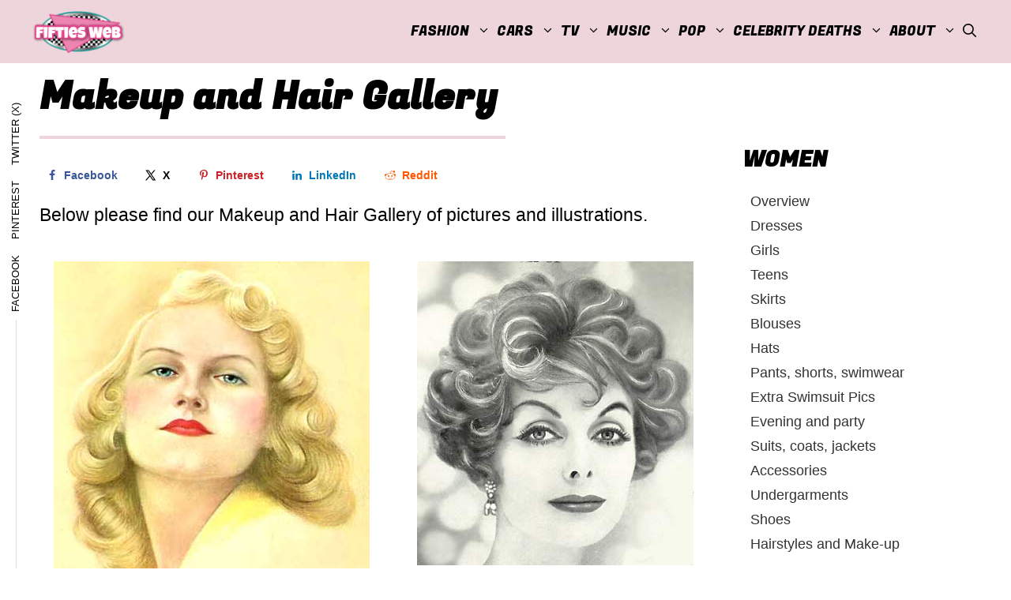

--- FILE ---
content_type: text/html; charset=UTF-8
request_url: https://fiftiesweb.com/fashion/makeup-hair-gallery/
body_size: 22845
content:
<!DOCTYPE html>
<html lang="en-US" prefix="og: https://ogp.me/ns#">
<head>
<meta charset="UTF-8">
<meta name="viewport" content="width=device-width, initial-scale=1">
<title>Makeup and Hair Gallery</title>
<meta name="description" content="Makeup and Hair Gallery, if you really want an authentic 1950s look then you better look here, tons of 1950s hair and makeup looks for you to try..."/>
<meta name="robots" content="follow, index, max-snippet:-1, max-video-preview:-1, max-image-preview:large"/>
<link rel="canonical" href="https://fiftiesweb.com/fashion/makeup-hair-gallery/"/>
<meta property="og:locale" content="en_US"/>
<meta property="og:type" content="article"/>
<meta property="og:title" content="Makeup and Hair Gallery"/>
<meta property="og:description" content="Makeup and Hair Gallery, if you really want an authentic 1950s look then you better look here, tons of 1950s hair and makeup looks for you to try..."/>
<meta property="og:url" content="https://fiftiesweb.com/fashion/makeup-hair-gallery/"/>
<meta property="og:site_name" content="Fifities Web"/>
<meta property="article:publisher" content="https://www.facebook.com/50sweb"/>
<meta property="article:section" content="Fashion"/>
<meta property="og:updated_time" content="2023-09-20T09:44:16-05:00"/>
<meta property="og:image" content="https://fiftiesweb.com/wp-content/uploads/50s60s70s-fashion.jpg"/>
<meta property="og:image:secure_url" content="https://fiftiesweb.com/wp-content/uploads/50s60s70s-fashion.jpg"/>
<meta property="og:image:width" content="1024"/>
<meta property="og:image:height" content="1024"/>
<meta property="og:image:alt" content="50s 60s 70s fashion"/>
<meta property="og:image:type" content="image/jpeg"/>
<meta property="article:modified_time" content="2023-09-20T09:44:16-05:00"/>
<meta name="twitter:card" content="summary_large_image"/>
<meta name="twitter:title" content="Makeup and Hair Gallery"/>
<meta name="twitter:description" content="Makeup and Hair Gallery, if you really want an authentic 1950s look then you better look here, tons of 1950s hair and makeup looks for you to try..."/>
<meta name="twitter:site" content="@fiftiesweb_com"/>
<meta name="twitter:creator" content="@fiftiesweb_com"/>
<meta name="twitter:image" content="https://fiftiesweb.com/wp-content/uploads/50s60s70s-fashion.jpg"/>
<meta name="twitter:label1" content="Written by"/>
<meta name="twitter:data1" content="Candace Rich"/>
<meta name="twitter:label2" content="Time to read"/>
<meta name="twitter:data2" content="Less than a minute"/>
<script type="application/ld+json" class="rank-math-schema-pro">{"@context":"https://schema.org","@graph":[{"@type":["Organization","Person"],"@id":"https://fiftiesweb.com/#person","name":"Candace","url":"https://fiftiesweb.com","sameAs":["https://www.facebook.com/50sweb","https://twitter.com/fiftiesweb_com","https://www.pinterest.com/fiftiesweb/"],"logo":{"@type":"ImageObject","@id":"https://fiftiesweb.com/#logo","url":"https://fiftiesweb.com/wp-content/uploads/fiftiesweb_logo.png","contentUrl":"https://fiftiesweb.com/wp-content/uploads/fiftiesweb_logo.png","caption":"Fifities Web","inLanguage":"en-US","width":"250","height":"250"},"image":{"@id":"https://fiftiesweb.com/#logo"}},{"@type":"WebSite","@id":"https://fiftiesweb.com/#website","url":"https://fiftiesweb.com","name":"Fifities Web","publisher":{"@id":"https://fiftiesweb.com/#person"},"inLanguage":"en-US"},{"@type":"ImageObject","@id":"https://fiftiesweb.com/wp-content/uploads/50s60s70s-fashion.jpg","url":"https://fiftiesweb.com/wp-content/uploads/50s60s70s-fashion.jpg","width":"1024","height":"1024","caption":"50s 60s 70s fashion","inLanguage":"en-US"},{"@type":"WebPage","@id":"https://fiftiesweb.com/fashion/makeup-hair-gallery/#webpage","url":"https://fiftiesweb.com/fashion/makeup-hair-gallery/","name":"Makeup and Hair Gallery","datePublished":"1999-08-08T14:36:13-05:00","dateModified":"2023-09-20T09:44:16-05:00","isPartOf":{"@id":"https://fiftiesweb.com/#website"},"primaryImageOfPage":{"@id":"https://fiftiesweb.com/wp-content/uploads/50s60s70s-fashion.jpg"},"inLanguage":"en-US"},{"@type":"Person","@id":"https://fiftiesweb.com/author/candace-rich/","name":"Candace Rich","url":"https://fiftiesweb.com/author/candace-rich/","image":{"@type":"ImageObject","@id":"https://secure.gravatar.com/avatar/114346659aa8320f831ca81af12ad4aa366e02045bf78060a61fa7182458fa6c?s=96&amp;d=mm&amp;r=g","url":"https://secure.gravatar.com/avatar/114346659aa8320f831ca81af12ad4aa366e02045bf78060a61fa7182458fa6c?s=96&amp;d=mm&amp;r=g","caption":"Candace Rich","inLanguage":"en-US"},"sameAs":["https://fiftiesweb.com/"]},{"@type":"BlogPosting","headline":"Makeup and Hair Gallery","keywords":"Makeup and Hair Gallery","dateModified":"2023-09-20T09:44:16-05:00","articleSection":"Fashion","author":{"@id":"https://fiftiesweb.com/author/candace-rich/","name":"Candace Rich"},"publisher":{"@id":"https://fiftiesweb.com/#person"},"description":"Makeup and Hair Gallery, if you really want an authentic 1950s look then you better look here, tons of 1950s hair and makeup looks for you to try...","name":"Makeup and Hair Gallery","@id":"https://fiftiesweb.com/fashion/makeup-hair-gallery/#richSnippet","isPartOf":{"@id":"https://fiftiesweb.com/fashion/makeup-hair-gallery/#webpage"},"image":{"@id":"https://fiftiesweb.com/wp-content/uploads/50s60s70s-fashion.jpg"},"inLanguage":"en-US","mainEntityOfPage":{"@id":"https://fiftiesweb.com/fashion/makeup-hair-gallery/#webpage"}}]}</script>
<link rel='dns-prefetch' href='//scripts.mediavine.com'/>
<link href='https://fonts.gstatic.com' crossorigin rel='preconnect'/>
<link href='https://fonts.googleapis.com' crossorigin rel='preconnect'/>
<link rel="alternate" type="application/rss+xml" title="Fifities Web &raquo; Feed" href="https://fiftiesweb.com/feed/"/>
<link rel="alternate" type="application/rss+xml" title="Fifities Web &raquo; Comments Feed" href="https://fiftiesweb.com/comments/feed/"/>
<link rel="alternate" type="application/rss+xml" title="Fifities Web &raquo; Makeup and Hair Gallery Comments Feed" href="https://fiftiesweb.com/fashion/makeup-hair-gallery/feed/"/>
<link rel="alternate" title="oEmbed (JSON)" type="application/json+oembed" href="https://fiftiesweb.com/wp-json/oembed/1.0/embed?url=https%3A%2F%2Ffiftiesweb.com%2Ffashion%2Fmakeup-hair-gallery%2F"/>
<link rel="alternate" title="oEmbed (XML)" type="text/xml+oembed" href="https://fiftiesweb.com/wp-json/oembed/1.0/embed?url=https%3A%2F%2Ffiftiesweb.com%2Ffashion%2Fmakeup-hair-gallery%2F&#038;format=xml"/>
<style id='wp-img-auto-sizes-contain-inline-css'>img:is([sizes=auto i],[sizes^="auto," i]){contain-intrinsic-size:3000px 1500px}</style>
<style id='wp-block-library-inline-css'>:root{--wp-block-synced-color:#7a00df;--wp-block-synced-color--rgb:122,0,223;--wp-bound-block-color:var(--wp-block-synced-color);--wp-editor-canvas-background:#ddd;--wp-admin-theme-color:#007cba;--wp-admin-theme-color--rgb:0,124,186;--wp-admin-theme-color-darker-10:#006ba1;--wp-admin-theme-color-darker-10--rgb:0,107,160.5;--wp-admin-theme-color-darker-20:#005a87;--wp-admin-theme-color-darker-20--rgb:0,90,135;--wp-admin-border-width-focus:2px}@media (min-resolution:192dpi){:root{--wp-admin-border-width-focus:1.5px}}.wp-element-button{cursor:pointer}:root .has-very-light-gray-background-color{background-color:#eee}:root .has-very-dark-gray-background-color{background-color:#313131}:root .has-very-light-gray-color{color:#eee}:root .has-very-dark-gray-color{color:#313131}:root .has-vivid-green-cyan-to-vivid-cyan-blue-gradient-background{background:linear-gradient(135deg,#00d084,#0693e3)}:root .has-purple-crush-gradient-background{background:linear-gradient(135deg,#34e2e4,#4721fb 50%,#ab1dfe)}:root .has-hazy-dawn-gradient-background{background:linear-gradient(135deg,#faaca8,#dad0ec)}:root .has-subdued-olive-gradient-background{background:linear-gradient(135deg,#fafae1,#67a671)}:root .has-atomic-cream-gradient-background{background:linear-gradient(135deg,#fdd79a,#004a59)}:root .has-nightshade-gradient-background{background:linear-gradient(135deg,#330968,#31cdcf)}:root .has-midnight-gradient-background{background:linear-gradient(135deg,#020381,#2874fc)}:root{--wp--preset--font-size--normal:16px;--wp--preset--font-size--huge:42px}.has-regular-font-size{font-size:1em}.has-larger-font-size{font-size:2.625em}.has-normal-font-size{font-size:var(--wp--preset--font-size--normal)}.has-huge-font-size{font-size:var(--wp--preset--font-size--huge)}.has-text-align-center{text-align:center}.has-text-align-left{text-align:left}.has-text-align-right{text-align:right}.has-fit-text{white-space:nowrap!important}#end-resizable-editor-section{display:none}.aligncenter{clear:both}.items-justified-left{justify-content:flex-start}.items-justified-center{justify-content:center}.items-justified-right{justify-content:flex-end}.items-justified-space-between{justify-content:space-between}.screen-reader-text{border:0;clip-path:inset(50%);height:1px;margin:-1px;overflow:hidden;padding:0;position:absolute;width:1px;word-wrap:normal!important}.screen-reader-text:focus{background-color:#ddd;clip-path:none;color:#444;display:block;font-size:1em;height:auto;left:5px;line-height:normal;padding:15px 23px 14px;text-decoration:none;top:5px;width:auto;z-index:100000}html :where(.has-border-color){border-style:solid}html :where([style*=border-top-color]){border-top-style:solid}html :where([style*=border-right-color]){border-right-style:solid}html :where([style*=border-bottom-color]){border-bottom-style:solid}html :where([style*=border-left-color]){border-left-style:solid}html :where([style*=border-width]){border-style:solid}html :where([style*=border-top-width]){border-top-style:solid}html :where([style*=border-right-width]){border-right-style:solid}html :where([style*=border-bottom-width]){border-bottom-style:solid}html :where([style*=border-left-width]){border-left-style:solid}html :where(img[class*=wp-image-]){height:auto;max-width:100%}:where(figure){margin:0 0 1em}html :where(.is-position-sticky){--wp-admin--admin-bar--position-offset:var(--wp-admin--admin-bar--height,0px)}@media screen and (max-width:600px){html :where(.is-position-sticky){--wp-admin--admin-bar--position-offset:0px}}</style><style id='global-styles-inline-css'>:root{--wp--preset--aspect-ratio--square:1;--wp--preset--aspect-ratio--4-3:4/3;--wp--preset--aspect-ratio--3-4:3/4;--wp--preset--aspect-ratio--3-2:3/2;--wp--preset--aspect-ratio--2-3:2/3;--wp--preset--aspect-ratio--16-9:16/9;--wp--preset--aspect-ratio--9-16:9/16;--wp--preset--color--black:#000000;--wp--preset--color--cyan-bluish-gray:#abb8c3;--wp--preset--color--white:#ffffff;--wp--preset--color--pale-pink:#f78da7;--wp--preset--color--vivid-red:#cf2e2e;--wp--preset--color--luminous-vivid-orange:#ff6900;--wp--preset--color--luminous-vivid-amber:#fcb900;--wp--preset--color--light-green-cyan:#7bdcb5;--wp--preset--color--vivid-green-cyan:#00d084;--wp--preset--color--pale-cyan-blue:#8ed1fc;--wp--preset--color--vivid-cyan-blue:#0693e3;--wp--preset--color--vivid-purple:#9b51e0;--wp--preset--color--contrast:var(--contrast);--wp--preset--color--contrast-2:var(--contrast-2);--wp--preset--color--contrast-3:var(--contrast-3);--wp--preset--color--base:var(--base);--wp--preset--color--base-2:var(--base-2);--wp--preset--color--base-3:var(--base-3);--wp--preset--color--accent:var(--accent);--wp--preset--color--global-color-8:var(--global-color-8);--wp--preset--gradient--vivid-cyan-blue-to-vivid-purple:linear-gradient(135deg,rgb(6,147,227) 0%,rgb(155,81,224) 100%);--wp--preset--gradient--light-green-cyan-to-vivid-green-cyan:linear-gradient(135deg,rgb(122,220,180) 0%,rgb(0,208,130) 100%);--wp--preset--gradient--luminous-vivid-amber-to-luminous-vivid-orange:linear-gradient(135deg,rgb(252,185,0) 0%,rgb(255,105,0) 100%);--wp--preset--gradient--luminous-vivid-orange-to-vivid-red:linear-gradient(135deg,rgb(255,105,0) 0%,rgb(207,46,46) 100%);--wp--preset--gradient--very-light-gray-to-cyan-bluish-gray:linear-gradient(135deg,rgb(238,238,238) 0%,rgb(169,184,195) 100%);--wp--preset--gradient--cool-to-warm-spectrum:linear-gradient(135deg,rgb(74,234,220) 0%,rgb(151,120,209) 20%,rgb(207,42,186) 40%,rgb(238,44,130) 60%,rgb(251,105,98) 80%,rgb(254,248,76) 100%);--wp--preset--gradient--blush-light-purple:linear-gradient(135deg,rgb(255,206,236) 0%,rgb(152,150,240) 100%);--wp--preset--gradient--blush-bordeaux:linear-gradient(135deg,rgb(254,205,165) 0%,rgb(254,45,45) 50%,rgb(107,0,62) 100%);--wp--preset--gradient--luminous-dusk:linear-gradient(135deg,rgb(255,203,112) 0%,rgb(199,81,192) 50%,rgb(65,88,208) 100%);--wp--preset--gradient--pale-ocean:linear-gradient(135deg,rgb(255,245,203) 0%,rgb(182,227,212) 50%,rgb(51,167,181) 100%);--wp--preset--gradient--electric-grass:linear-gradient(135deg,rgb(202,248,128) 0%,rgb(113,206,126) 100%);--wp--preset--gradient--midnight:linear-gradient(135deg,rgb(2,3,129) 0%,rgb(40,116,252) 100%);--wp--preset--font-size--small:13px;--wp--preset--font-size--medium:20px;--wp--preset--font-size--large:36px;--wp--preset--font-size--x-large:42px;--wp--preset--spacing--20:0.44rem;--wp--preset--spacing--30:0.67rem;--wp--preset--spacing--40:1rem;--wp--preset--spacing--50:1.5rem;--wp--preset--spacing--60:2.25rem;--wp--preset--spacing--70:3.38rem;--wp--preset--spacing--80:5.06rem;--wp--preset--shadow--natural:6px 6px 9px rgba(0, 0, 0, 0.2);--wp--preset--shadow--deep:12px 12px 50px rgba(0, 0, 0, 0.4);--wp--preset--shadow--sharp:6px 6px 0px rgba(0, 0, 0, 0.2);--wp--preset--shadow--outlined:6px 6px 0px -3px rgb(255, 255, 255), 6px 6px rgb(0, 0, 0);--wp--preset--shadow--crisp:6px 6px 0px rgb(0, 0, 0);}:where(.is-layout-flex){gap:0.5em;}:where(.is-layout-grid){gap:0.5em;}body .is-layout-flex{display:flex;}.is-layout-flex{flex-wrap:wrap;align-items:center;}.is-layout-flex > :is(*, div){margin:0;}body .is-layout-grid{display:grid;}.is-layout-grid > :is(*, div){margin:0;}:where(.wp-block-columns.is-layout-flex){gap:2em;}:where(.wp-block-columns.is-layout-grid){gap:2em;}:where(.wp-block-post-template.is-layout-flex){gap:1.25em;}:where(.wp-block-post-template.is-layout-grid){gap:1.25em;}.has-black-color{color:var(--wp--preset--color--black) !important;}.has-cyan-bluish-gray-color{color:var(--wp--preset--color--cyan-bluish-gray) !important;}.has-white-color{color:var(--wp--preset--color--white) !important;}.has-pale-pink-color{color:var(--wp--preset--color--pale-pink) !important;}.has-vivid-red-color{color:var(--wp--preset--color--vivid-red) !important;}.has-luminous-vivid-orange-color{color:var(--wp--preset--color--luminous-vivid-orange) !important;}.has-luminous-vivid-amber-color{color:var(--wp--preset--color--luminous-vivid-amber) !important;}.has-light-green-cyan-color{color:var(--wp--preset--color--light-green-cyan) !important;}.has-vivid-green-cyan-color{color:var(--wp--preset--color--vivid-green-cyan) !important;}.has-pale-cyan-blue-color{color:var(--wp--preset--color--pale-cyan-blue) !important;}.has-vivid-cyan-blue-color{color:var(--wp--preset--color--vivid-cyan-blue) !important;}.has-vivid-purple-color{color:var(--wp--preset--color--vivid-purple) !important;}.has-black-background-color{background-color:var(--wp--preset--color--black) !important;}.has-cyan-bluish-gray-background-color{background-color:var(--wp--preset--color--cyan-bluish-gray) !important;}.has-white-background-color{background-color:var(--wp--preset--color--white) !important;}.has-pale-pink-background-color{background-color:var(--wp--preset--color--pale-pink) !important;}.has-vivid-red-background-color{background-color:var(--wp--preset--color--vivid-red) !important;}.has-luminous-vivid-orange-background-color{background-color:var(--wp--preset--color--luminous-vivid-orange) !important;}.has-luminous-vivid-amber-background-color{background-color:var(--wp--preset--color--luminous-vivid-amber) !important;}.has-light-green-cyan-background-color{background-color:var(--wp--preset--color--light-green-cyan) !important;}.has-vivid-green-cyan-background-color{background-color:var(--wp--preset--color--vivid-green-cyan) !important;}.has-pale-cyan-blue-background-color{background-color:var(--wp--preset--color--pale-cyan-blue) !important;}.has-vivid-cyan-blue-background-color{background-color:var(--wp--preset--color--vivid-cyan-blue) !important;}.has-vivid-purple-background-color{background-color:var(--wp--preset--color--vivid-purple) !important;}.has-black-border-color{border-color:var(--wp--preset--color--black) !important;}.has-cyan-bluish-gray-border-color{border-color:var(--wp--preset--color--cyan-bluish-gray) !important;}.has-white-border-color{border-color:var(--wp--preset--color--white) !important;}.has-pale-pink-border-color{border-color:var(--wp--preset--color--pale-pink) !important;}.has-vivid-red-border-color{border-color:var(--wp--preset--color--vivid-red) !important;}.has-luminous-vivid-orange-border-color{border-color:var(--wp--preset--color--luminous-vivid-orange) !important;}.has-luminous-vivid-amber-border-color{border-color:var(--wp--preset--color--luminous-vivid-amber) !important;}.has-light-green-cyan-border-color{border-color:var(--wp--preset--color--light-green-cyan) !important;}.has-vivid-green-cyan-border-color{border-color:var(--wp--preset--color--vivid-green-cyan) !important;}.has-pale-cyan-blue-border-color{border-color:var(--wp--preset--color--pale-cyan-blue) !important;}.has-vivid-cyan-blue-border-color{border-color:var(--wp--preset--color--vivid-cyan-blue) !important;}.has-vivid-purple-border-color{border-color:var(--wp--preset--color--vivid-purple) !important;}.has-vivid-cyan-blue-to-vivid-purple-gradient-background{background:var(--wp--preset--gradient--vivid-cyan-blue-to-vivid-purple) !important;}.has-light-green-cyan-to-vivid-green-cyan-gradient-background{background:var(--wp--preset--gradient--light-green-cyan-to-vivid-green-cyan) !important;}.has-luminous-vivid-amber-to-luminous-vivid-orange-gradient-background{background:var(--wp--preset--gradient--luminous-vivid-amber-to-luminous-vivid-orange) !important;}.has-luminous-vivid-orange-to-vivid-red-gradient-background{background:var(--wp--preset--gradient--luminous-vivid-orange-to-vivid-red) !important;}.has-very-light-gray-to-cyan-bluish-gray-gradient-background{background:var(--wp--preset--gradient--very-light-gray-to-cyan-bluish-gray) !important;}.has-cool-to-warm-spectrum-gradient-background{background:var(--wp--preset--gradient--cool-to-warm-spectrum) !important;}.has-blush-light-purple-gradient-background{background:var(--wp--preset--gradient--blush-light-purple) !important;}.has-blush-bordeaux-gradient-background{background:var(--wp--preset--gradient--blush-bordeaux) !important;}.has-luminous-dusk-gradient-background{background:var(--wp--preset--gradient--luminous-dusk) !important;}.has-pale-ocean-gradient-background{background:var(--wp--preset--gradient--pale-ocean) !important;}.has-electric-grass-gradient-background{background:var(--wp--preset--gradient--electric-grass) !important;}.has-midnight-gradient-background{background:var(--wp--preset--gradient--midnight) !important;}.has-small-font-size{font-size:var(--wp--preset--font-size--small) !important;}.has-medium-font-size{font-size:var(--wp--preset--font-size--medium) !important;}.has-large-font-size{font-size:var(--wp--preset--font-size--large) !important;}.has-x-large-font-size{font-size:var(--wp--preset--font-size--x-large) !important;}</style>
<style id='classic-theme-styles-inline-css'>.wp-block-button__link{color:#fff;background-color:#32373c;border-radius:9999px;box-shadow:none;text-decoration:none;padding:calc(.667em + 2px) calc(1.333em + 2px);font-size:1.125em}.wp-block-file__button{background:#32373c;color:#fff;text-decoration:none}</style>
<link rel="stylesheet" type="text/css" href="//fiftiesweb.com/wp-content/cache/wpfc-minified/7vmwpa2g/2o3a3.css" media="all"/>
<style id='dpsp-frontend-style-pro-inline-css'>@media screen and (max-width:720px){
.dpsp-content-wrapper.dpsp-hide-on-mobile, .dpsp-share-text.dpsp-hide-on-mobile{display:none;}
.dpsp-has-spacing .dpsp-networks-btns-wrapper li{margin:0 2% 10px 0;}
.dpsp-network-btn.dpsp-has-label:not(.dpsp-has-count){max-height:40px;padding:0;justify-content:center;}
.dpsp-content-wrapper.dpsp-size-small .dpsp-network-btn.dpsp-has-label:not(.dpsp-has-count){max-height:32px;}
.dpsp-content-wrapper.dpsp-size-large .dpsp-network-btn.dpsp-has-label:not(.dpsp-has-count){max-height:46px;}
}</style>
<link rel="stylesheet" type="text/css" href="//fiftiesweb.com/wp-content/cache/wpfc-minified/k96xcu2g/2o3a3.css" media="all"/>
<style id='generate-style-inline-css'>@media(max-width:768px){}
body{background-color:var(--base-3);color:var(--contrast);}a{color:var(--accent);}a{text-decoration:underline;}.entry-title a, .site-branding a, a.button, .wp-block-button__link, .main-navigation a{text-decoration:none;}a:hover, a:focus, a:active{color:var(--accent);}.wp-block-group__inner-container{max-width:1200px;margin-left:auto;margin-right:auto;}@media(max-width:800px) and (min-width:769px){.inside-header{display:flex;flex-direction:column;align-items:center;}.site-logo, .site-branding{margin-bottom:1.5em;}#site-navigation{margin:0 auto;}.header-widget{margin-top:1.5em;}}.site-header .header-image{width:120px;}.generate-back-to-top{font-size:20px;border-radius:3px;position:fixed;bottom:30px;right:30px;line-height:40px;width:40px;text-align:center;z-index:10;transition:opacity 300ms ease-in-out;opacity:0.1;transform:translateY(1000px);}.generate-back-to-top__show{opacity:1;transform:translateY(0);}.navigation-search{position:absolute;left:-99999px;pointer-events:none;visibility:hidden;z-index:20;width:100%;top:0;transition:opacity 100ms ease-in-out;opacity:0;}.navigation-search.nav-search-active{left:0;right:0;pointer-events:auto;visibility:visible;opacity:1;}.navigation-search input[type="search"]{outline:0;border:0;vertical-align:bottom;line-height:1;opacity:0.9;width:100%;z-index:20;border-radius:0;-webkit-appearance:none;height:60px;}.navigation-search input::-ms-clear{display:none;width:0;height:0;}.navigation-search input::-ms-reveal{display:none;width:0;height:0;}.navigation-search input::-webkit-search-decoration, .navigation-search input::-webkit-search-cancel-button, .navigation-search input::-webkit-search-results-button, .navigation-search input::-webkit-search-results-decoration{display:none;}.gen-sidebar-nav .navigation-search{top:auto;bottom:0;}:root{--contrast:#000000;--contrast-2:rgba(84,84,84,0.55);--contrast-3:rgba(255,255,255,0);--base:#edd5db;--base-2:#f7f8f9;--base-3:#ffffff;--accent:#333333;--global-color-8:#333;}:root .has-contrast-color{color:var(--contrast);}:root .has-contrast-background-color{background-color:var(--contrast);}:root .has-contrast-2-color{color:var(--contrast-2);}:root .has-contrast-2-background-color{background-color:var(--contrast-2);}:root .has-contrast-3-color{color:var(--contrast-3);}:root .has-contrast-3-background-color{background-color:var(--contrast-3);}:root .has-base-color{color:var(--base);}:root .has-base-background-color{background-color:var(--base);}:root .has-base-2-color{color:var(--base-2);}:root .has-base-2-background-color{background-color:var(--base-2);}:root .has-base-3-color{color:var(--base-3);}:root .has-base-3-background-color{background-color:var(--base-3);}:root .has-accent-color{color:var(--accent);}:root .has-accent-background-color{background-color:var(--accent);}:root .has-global-color-8-color{color:var(--global-color-8);}:root .has-global-color-8-background-color{background-color:var(--global-color-8);}body, button, input, select, textarea{font-family:inherit;font-weight:normal;font-size:23px;}body{line-height:1.7;}@media(max-width:768px){body, button, input, select, textarea{font-size:19px;}body{line-height:1.6;}}.main-title{font-weight:normal;font-size:44px;}.site-description{font-size:12px;}.main-navigation a, .main-navigation .menu-toggle, .main-navigation .menu-bar-items{font-family:Fugaz One, display;font-weight:normal;text-transform:uppercase;font-size:17px;}@media(max-width:768px){.main-navigation a, .main-navigation .menu-toggle, .main-navigation .menu-bar-items{font-size:24px;}}.widget-title{font-family:inherit;font-size:18px;}button:not(.menu-toggle),html input[type="button"],input[type="reset"],input[type="submit"],.button,.wp-block-button .wp-block-button__link{font-weight:600;}h2.entry-title{font-size:32px;line-height:1.2;}.site-info{font-size:15px;}h1{font-family:Fugaz One, display;font-weight:bold;font-size:48px;line-height:1.2;}@media(max-width:768px){h1{font-size:40px;}}h2{font-family:Fugaz One, display;font-weight:800;font-size:36px;line-height:1.3;}h3{font-family:Fugaz One, display;font-weight:600;font-size:28px;}h4{font-weight:600;font-size:23px;}h5{font-weight:600;font-size:20px;}h6{font-weight:600;font-size:20px;}.top-bar{background-color:var(--accent);color:var(--base-3);}.top-bar a{color:var(--base-2);}.top-bar a:hover{color:var(--base-2);}.site-header{background-color:var(--base);color:var(--contrast);}.site-header a{color:var(--contrast);}.site-header a:hover{color:var(--contrast-2);}.main-title a,.main-title a:hover{color:var(--contrast);}.site-description{color:var(--contrast);}.main-navigation,.main-navigation ul ul{background-color:var(--contrast-3);}.main-navigation .main-nav ul li a, .main-navigation .menu-toggle, .main-navigation .menu-bar-items{color:var(--contrast);}.main-navigation .main-nav ul li:not([class*="current-menu-"]):hover > a, .main-navigation .main-nav ul li:not([class*="current-menu-"]):focus > a, .main-navigation .main-nav ul li.sfHover:not([class*="current-menu-"]) > a, .main-navigation .menu-bar-item:hover > a, .main-navigation .menu-bar-item.sfHover > a{color:var(--accent);background-color:rgba(63,63,63,0);}button.menu-toggle:hover,button.menu-toggle:focus{color:var(--contrast);}.main-navigation .main-nav ul li[class*="current-menu-"] > a{color:var(--contrast);background-color:rgba(63,63,63,0);}.navigation-search input[type="search"],.navigation-search input[type="search"]:active, .navigation-search input[type="search"]:focus, .main-navigation .main-nav ul li.search-item.active > a, .main-navigation .menu-bar-items .search-item.active > a{color:var(--contrast-2);background-color:var(--base-3);opacity:1;}.main-navigation ul ul{background-color:var(--base);}.main-navigation .main-nav ul ul li a{color:var(--global-color-8);}.main-navigation .main-nav ul ul li:not([class*="current-menu-"]):hover > a,.main-navigation .main-nav ul ul li:not([class*="current-menu-"]):focus > a, .main-navigation .main-nav ul ul li.sfHover:not([class*="current-menu-"]) > a{color:var(--base-3);background-color:var(--contrast);}.main-navigation .main-nav ul ul li[class*="current-menu-"] > a{color:var(--base-3);background-color:var(--contrast);}.separate-containers .inside-article, .separate-containers .comments-area, .separate-containers .page-header, .one-container .container, .separate-containers .paging-navigation, .inside-page-header{background-color:var(--base-3);}.inside-article a,.paging-navigation a,.comments-area a,.page-header a{color:var(--contrast);}.entry-title a{color:var(--contrast);}.entry-title a:hover{color:var(--contrast);}.entry-meta{color:var(--contrast);}.entry-meta a{color:rgba(51,51,51,0.6);}.entry-meta a:hover{color:var(--accent);}h2{color:var(--contrast);}.sidebar .widget{background-color:#ffffff;}.sidebar .widget .widget-title{color:#000000;}.footer-widgets{color:var(--contrast);background-color:var(--base);}.footer-widgets a{color:var(--contrast);}.footer-widgets .widget-title{color:var(--contrast-2);}.site-info{color:var(--global-color-8);background-color:var(--base-2);}.site-info a{color:var(--global-color-8);}.site-info a:hover{color:var(--contrast);}.footer-bar .widget_nav_menu .current-menu-item a{color:var(--contrast);}input[type="text"],input[type="email"],input[type="url"],input[type="password"],input[type="search"],input[type="tel"],input[type="number"],textarea,select{color:#666666;background-color:#fafafa;border-color:#cccccc;}input[type="text"]:focus,input[type="email"]:focus,input[type="url"]:focus,input[type="password"]:focus,input[type="search"]:focus,input[type="tel"]:focus,input[type="number"]:focus,textarea:focus,select:focus{color:#666666;background-color:#ffffff;border-color:#bfbfbf;}button,html input[type="button"],input[type="reset"],input[type="submit"],a.button,a.wp-block-button__link:not(.has-background){color:var(--base-3);background-color:var(--accent);}button:hover,html input[type="button"]:hover,input[type="reset"]:hover,input[type="submit"]:hover,a.button:hover,button:focus,html input[type="button"]:focus,input[type="reset"]:focus,input[type="submit"]:focus,a.button:focus,a.wp-block-button__link:not(.has-background):active,a.wp-block-button__link:not(.has-background):focus,a.wp-block-button__link:not(.has-background):hover{color:var(--base-3);background-color:var(--contrast-3);}a.generate-back-to-top{background-color:rgba( 0,0,0,0.4 );color:#ffffff;}a.generate-back-to-top:hover,a.generate-back-to-top:focus{background-color:rgba( 0,0,0,0.6 );color:#ffffff;}:root{--gp-search-modal-bg-color:var(--base-3);--gp-search-modal-text-color:var(--contrast);--gp-search-modal-overlay-bg-color:rgba(0,0,0,0.2);}@media(max-width:768px){.main-navigation .menu-bar-item:hover > a, .main-navigation .menu-bar-item.sfHover > a{background:none;color:var(--contrast);}}.inside-top-bar{padding:10px;}.inside-header{padding:10px 0px 10px 0px;}.nav-below-header .main-navigation .inside-navigation.grid-container, .nav-above-header .main-navigation .inside-navigation.grid-container{padding:0px 4px 0px 4px;}.separate-containers .inside-article, .separate-containers .comments-area, .separate-containers .page-header, .separate-containers .paging-navigation, .one-container .site-content, .inside-page-header{padding:20px 10px 10px 10px;}.site-main .wp-block-group__inner-container{padding:20px 10px 10px 10px;}.separate-containers .paging-navigation{padding-top:20px;padding-bottom:20px;}.entry-content .alignwide, body:not(.no-sidebar) .entry-content .alignfull{margin-left:-10px;width:calc(100% + 20px);max-width:calc(100% + 20px);}.one-container.right-sidebar .site-main,.one-container.both-right .site-main{margin-right:10px;}.one-container.left-sidebar .site-main,.one-container.both-left .site-main{margin-left:10px;}.one-container.both-sidebars .site-main{margin:0px 10px 0px 10px;}.sidebar .widget, .page-header, .widget-area .main-navigation, .site-main > *{margin-bottom:10px;}.separate-containers .site-main{margin:10px;}.both-right .inside-left-sidebar,.both-left .inside-left-sidebar{margin-right:5px;}.both-right .inside-right-sidebar,.both-left .inside-right-sidebar{margin-left:5px;}.one-container.archive .post:not(:last-child):not(.is-loop-template-item), .one-container.blog .post:not(:last-child):not(.is-loop-template-item){padding-bottom:10px;}.separate-containers .featured-image{margin-top:10px;}.separate-containers .inside-right-sidebar, .separate-containers .inside-left-sidebar{margin-top:10px;margin-bottom:10px;}.main-navigation .main-nav ul li a,.menu-toggle,.main-navigation .menu-bar-item > a{padding-left:4px;padding-right:4px;}.main-navigation .main-nav ul ul li a{padding:10px 4px 10px 4px;}.main-navigation ul ul{width:250px;}.rtl .menu-item-has-children .dropdown-menu-toggle{padding-left:4px;}.menu-item-has-children .dropdown-menu-toggle{padding-right:4px;}.rtl .main-navigation .main-nav ul li.menu-item-has-children > a{padding-right:4px;}.widget-area .widget{padding:20px 0px 20px 10px;}.footer-widgets-container{padding:60px 40px 60px 40px;}.inside-site-info{padding:20px;}@media(max-width:768px){.separate-containers .inside-article, .separate-containers .comments-area, .separate-containers .page-header, .separate-containers .paging-navigation, .one-container .site-content, .inside-page-header{padding:20px 10px 10px 10px;}.site-main .wp-block-group__inner-container{padding:20px 10px 10px 10px;}.inside-header{padding-right:25px;padding-left:25px;}.footer-widgets-container{padding-right:25px;padding-left:25px;}.inside-site-info{padding-right:10px;padding-left:10px;}.entry-content .alignwide, body:not(.no-sidebar) .entry-content .alignfull{margin-left:-10px;width:calc(100% + 20px);max-width:calc(100% + 20px);}.one-container .site-main .paging-navigation{margin-bottom:10px;}}
.is-right-sidebar{width:25%;}.is-left-sidebar{width:25%;}.site-content .content-area{width:75%;}@media(max-width:768px){.main-navigation .menu-toggle,.sidebar-nav-mobile:not(#sticky-placeholder){display:block;}.main-navigation ul,.gen-sidebar-nav,.main-navigation:not(.slideout-navigation):not(.toggled) .main-nav > ul,.has-inline-mobile-toggle #site-navigation .inside-navigation > *:not(.navigation-search):not(.main-nav){display:none;}.nav-align-right .inside-navigation,.nav-align-center .inside-navigation{justify-content:space-between;}.has-inline-mobile-toggle .mobile-menu-control-wrapper{display:flex;flex-wrap:wrap;}.has-inline-mobile-toggle .inside-header{flex-direction:row;text-align:left;flex-wrap:wrap;}.has-inline-mobile-toggle .header-widget,.has-inline-mobile-toggle #site-navigation{flex-basis:100%;}.nav-float-left .has-inline-mobile-toggle #site-navigation{order:10;}}
.dynamic-author-image-rounded{border-radius:100%;}.dynamic-featured-image, .dynamic-author-image{vertical-align:middle;}.one-container.blog .dynamic-content-template:not(:last-child), .one-container.archive .dynamic-content-template:not(:last-child){padding-bottom:0px;}.dynamic-entry-excerpt > p:last-child{margin-bottom:0px;}
.page-hero .inside-page-hero.grid-container{max-width:calc(1200px - 0px - 0px);}.inside-page-hero > *:last-child{margin-bottom:0px;}.page-hero time.updated{display:none;}
.post-image:not(:first-child), .page-content:not(:first-child), .entry-content:not(:first-child), .entry-summary:not(:first-child), footer.entry-meta{margin-top:0.5em;}.post-image-above-header .inside-article div.featured-image, .post-image-above-header .inside-article div.post-image{margin-bottom:0.5em;}</style>
<style>.simple-social-icons svg[class^="social-"],
.simple-social-icons svg[class*=" social-"]{display:inline-block;width:1em;height:1em;stroke-width:0;stroke:currentColor;fill:currentColor;}
.simple-social-icons{overflow:hidden;}
.simple-social-icons ul{margin:0;padding:0;}
.simple-social-icons ul li{background:none !important;border:none !important;float:left;list-style-type:none !important;margin:0 6px 12px !important;padding:0 !important;}
.simple-social-icons ul li a{border:none !important;-moz-box-sizing:content-box;-webkit-box-sizing:content-box;box-sizing:content-box;display:inline-block;font-style:normal !important;font-variant:normal !important;font-weight:normal !important;height:1em;line-height:1em;text-align:center;text-decoration:none !important;text-transform:none !important;width:1em;}
.simple-social-icons ul.aligncenter{text-align:center;}
.simple-social-icons ul.aligncenter li{display:inline-block;float:none;}
.simple-social-icons .screen-reader-text{position:absolute;width:1px;height:1px;padding:0;margin:-1px;overflow:hidden;clip:rect(0, 0, 0, 0);border:0;}
svg.social-bluesky{margin-left:-0.15em;}.featherlight{background:0 0;bottom:0;cursor:-webkit-zoom-out;cursor:-moz-zoom-out;cursor:zoom-out;display:none;font-family:"Helvetica Neue",Helvetica,Arial,sans-serif;left:0;position:fixed;right:0;text-align:center;top:0;white-space:nowrap;z-index:2147483647}.featherlight *{-webkit-box-sizing:border-box;-moz-box-sizing:border-box;box-sizing:border-box}.featherlight:last-of-type{background:rgba(0,0,0,.9)}.featherlight::before{content:"";display:inline-block;height:100%;margin-right:-.25em;vertical-align:middle}.featherlight .featherlight-content{-webkit-animation:fadein .5s;animation:fadein .5s;background:#000;border:0;cursor:auto;display:inline-block;max-height:80%;max-width:90%;min-width:inherit;overflow:visible;padding:0;position:relative;text-align:left;vertical-align:middle;white-space:normal}@media screen and (min-width:980px){.featherlight .featherlight-content{max-height:90%}}.featherlight .featherlight-content .caption{color:#fff;font-size:16px;font-weight:lighter;line-height:1.25;max-width:100%;overflow:hidden;position:absolute;text-align:left;text-overflow:ellipsis;white-space:nowrap}.featherlight .featherlight-content .caption:focus,.featherlight .featherlight-content .caption:hover{overflow:visible;white-space:normal}.featherlight .featherlight-content a{color:#fff;text-decoration:underline}.featherlight .featherlight-content a:focus,.featherlight .featherlight-content a:hover{text-decoration:none}.featherlight .featherlight-inner{-webkit-animation:fadein .5s;animation:fadein .5s;display:block}.featherlight button{-webkit-appearance:button;font-family:sans-serif;font-size:100%;line-height:1.15;margin:0;overflow:visible;text-transform:none}.featherlight button::-moz-focus-inner{border-style:none;padding:0}.featherlight .featherlight-close-icon{background-color:transparent;background-image:url(data:image/svg+xml,%3Csvg%20xmlns%3D%22http%3A//www.w3.org/2000/svg%22%20viewBox%3D%220%200%2024%2024%22%3E%0A%09%3Cpath%20fill%3D%22%23fff%22%20d%3D%22M21%204.41L19.59%203%2012%2010.59%204.41%203%203%204.41%2010.59%2012%203%2019.59%204.41%2021%2012%2013.41%2019.59%2021%2021%2019.59%2013.41%2012%2021%204.41z%22/%3E%0A%3C/svg%3E);background-position:center;background-repeat:no-repeat;-webkit-background-size:100% auto;background-size:100% auto;border:0;cursor:pointer;display:block;height:30px;opacity:.6;overflow:hidden;padding:0;position:fixed;right:25px;text-align:center;text-indent:100%;top:25px;white-space:nowrap;width:30px;z-index:9999}.featherlight .featherlight-close-icon:focus,.featherlight .featherlight-close-icon:hover{opacity:1}.featherlight .featherlight-image{max-width:100%}.featherlight iframe{border:0}[data-featherlight] img{cursor:-webkit-zoom-in;cursor:-moz-zoom-in;cursor:zoom-in}.featherlight-iframe .featherlight-content{border-bottom:0;-webkit-overflow-scrolling:touch;overflow-y:scroll;padding:0}@-webkit-keyframes featherlightLoader{0%{-webkit-transform:rotate(0);transform:rotate(0)}100%{-webkit-transform:rotate(360deg);transform:rotate(360deg)}}@keyframes featherlightLoader{0%{-webkit-transform:rotate(0);transform:rotate(0)}100%{-webkit-transform:rotate(360deg);transform:rotate(360deg)}}@-webkit-keyframes fadein{from{opacity:0}to{opacity:1}}@keyframes fadein{from{opacity:0}to{opacity:1}}.featherlight-loading .featherlight-content{-webkit-animation:featherlightLoader 1s infinite linear;animation:featherlightLoader 1s infinite linear;background:0 0;border:8px solid #909090;border-left-color:#fff;font-size:10px}.featherlight-loading .featherlight-content,.featherlight-loading .featherlight-content::after{-webkit-border-radius:50%;border-radius:50%;height:10em;width:10em}.featherlight-loading .featherlight-close,.featherlight-loading .featherlight-inner{display:none}.featherlight-next,.featherlight-previous{background-color:transparent;background-repeat:no-repeat;-webkit-background-size:100% auto;background-size:100% auto;cursor:pointer;display:block;height:60px;margin-top:-30px;opacity:.4;overflow:hidden;position:fixed;text-indent:100%;top:50%;-webkit-user-select:none;-moz-user-select:none;-ms-user-select:none;user-select:none;white-space:nowrap;width:60px}.featherlight-next span,.featherlight-previous span{display:none}.featherlight-next:focus,.featherlight-next:hover,.featherlight-previous:focus,.featherlight-previous:hover{opacity:1}.featherlight-next{background-image:url(data:image/svg+xml,%3Csvg%20xmlns%3D%22http%3A//www.w3.org/2000/svg%22%20viewBox%3D%220%200%2024%2024%22%3E%0A%09%3Cpath%20fill%3D%22%23fff%22%20d%3D%22M8.59%2016.59L13.17%2012%208.59%207.41%2010%206l6%206-6%206-1.41-1.41z%22/%3E%0A%3C/svg%3E);background-position:0 0;right:10px}.featherlight-previous{background-image:url(data:image/svg+xml,%3Csvg%20xmlns%3D%22http%3A//www.w3.org/2000/svg%22%20viewBox%3D%220%200%2024%2024%22%3E%0A%09%3Cpath%20fill%3D%22%23fff%22%20d%3D%22M15.41%207.41L10.83%2012l4.58%204.59L14%2018l-6-6%206-6%201.41%201.41z%22/%3E%0A%3C/svg%3E);background-position:-5px 0;left:10px}.featherlight-loading .featherlight-next,.featherlight-loading .featherlight-previous{display:none}</style>
<style id='generateblocks-inline-css'>.gb-container .wp-block-image img{vertical-align:middle;}.gb-grid-wrapper .wp-block-image{margin-bottom:0;}.gb-highlight{background:none;}</style>
<style>.secondary-navigation{z-index:99;padding:0}.secondary-navigation .inside-navigation{display:flex;align-items:center;flex-wrap:wrap;justify-content:space-between}.secondary-navigation ul{list-style:none;margin:0;padding-left:0}.secondary-navigation li{position:relative}.secondary-navigation a{display:block;text-decoration:none}.secondary-navigation ul ul{display:block;box-shadow:0 1px 1px rgba(0,0,0,.1);float:left;position:absolute;left:-99999px;opacity:0;z-index:99999;width:200px;text-align:left;top:auto;transition:opacity 80ms linear;transition-delay:0s;pointer-events:none;height:0;overflow:hidden}.secondary-navigation ul ul li{width:100%}.secondary-navigation ul ul li a{line-height:normal;font-size:90%}.secondary-navigation.sub-menu-left ul ul{box-shadow:-1px 1px 0 rgba(0,0,0,.1)}.secondary-navigation.sub-menu-left .sub-menu{right:0}.secondary-navigation .main-nav>ul{display:flex;flex-wrap:wrap}.secondary-navigation .main-nav ul ul li a{line-height:normal;font-size:12px;padding-left:20px;padding-right:20px;padding-top:10px;padding-bottom:10px}.secondary-navigation .main-nav ul li.menu-item-has-children>a{padding-right:0;position:relative}.secondary-navigation .main-nav ul li a{font-family:inherit;font-weight:400;text-transform:none;font-size:13px;padding-left:20px;padding-right:20px;line-height:40px}.secondary-navigation .menu-toggle{font-family:inherit;font-weight:400;text-transform:none;font-size:13px;padding-left:20px;padding-right:20px;line-height:40px;margin:0}.secondary-navigation .menu-item-has-children .dropdown-menu-toggle{padding-right:20px}.secondary-navigation .menu-item-has-children ul .dropdown-menu-toggle{padding-top:10px;padding-bottom:10px;margin-top:-10px}.secondary-navigation .secondary-menu-bar-items{display:flex;align-items:center;font-size:13px}.secondary-navigation .menu-bar-item{position:relative}.secondary-navigation .menu-bar-item.search-item{z-index:20}.secondary-navigation .menu-bar-item>a{font-family:inherit;font-weight:400;text-transform:none;font-size:13px;padding-left:20px;padding-right:20px;line-height:40px}.dropdown-hover .secondary-navigation:not(.toggled) ul li.sfHover>ul,.dropdown-hover .secondary-navigation:not(.toggled) ul li:hover>ul{left:auto;opacity:1;transition-delay:150ms;pointer-events:auto;height:auto;overflow:visible}.dropdown-hover .secondary-navigation:not(.toggled) ul ul li.sfHover>ul,.dropdown-hover .secondary-navigation:not(.toggled) ul ul li:hover>ul{left:100%;top:0}.dropdown-hover .secondary-navigation.sub-menu-left:not(.toggled) ul ul li.sfHover>ul,.dropdown-hover .secondary-navigation.sub-menu-left:not(.toggled) ul ul li:hover>ul{right:100%;top:0;left:auto}.secondary-nav-float-right .header-widget{margin-left:20px}.secondary-nav-float-right .secondary-navigation{margin-left:auto}.secondary-nav-float-right .secondary-navigation .main-nav ul ul li a{line-height:normal}.secondary-nav-float-right .secondary-navigation ul ul ul{top:0}.secondary-nav-float-right .multi-navigation-wrapper{margin-left:auto}.secondary-nav-float-left .multi-navigation-wrapper,.secondary-nav-float-left .secondary-navigation{margin-right:auto}.secondary-nav-float-left .site-branding,.secondary-nav-float-left .site-logo{order:5}.secondary-nav-float-left:not(.nav-float-right) .header-widget{order:-10;margin-left:0;margin-right:20px}.secondary-nav-float-left.nav-float-right .site-branding,.secondary-nav-float-left.nav-float-right .site-logo{margin-left:auto;margin-right:auto}.secondary-nav-float-left.nav-float-right .header-widget,.secondary-nav-float-left.nav-float-right .inside-header .main-navigation{order:10}.secondary-nav-float-right.nav-float-left .secondary-navigation{order:10}.multi-navigation-wrapper{display:flex;flex-direction:column}.widget-area .secondary-navigation li{display:block;float:none;margin:0;padding:0;width:100%}.widget-area .secondary-navigation ul ul{left:100%;top:0;width:220px}.secondary-nav-aligned-right .secondary-navigation .inside-navigation{justify-content:flex-end}.secondary-nav-aligned-right.rtl .secondary-navigation .inside-navigation{justify-content:flex-start}.secondary-nav-aligned-center .secondary-navigation .inside-navigation{justify-content:center}.secondary-nav-aligned-center .secondary-navigation .main-nav>ul{justify-content:center}.secondary-nav-aligned-left.rtl .secondary-navigation .inside-navigation{justify-content:flex-end}.dropdown-click .secondary-navigation ul ul{visibility:hidden;float:none}.dropdown-click .secondary-navigation ul li.sfHover>ul.toggled-on,.dropdown-click .secondary-navigation ul.toggled-on{left:auto;opacity:1;visibility:visible;pointer-events:auto;height:auto;overflow:visible}.dropdown-click .secondary-navigation ul ul ul.toggled-on{left:0;top:auto;position:relative;box-shadow:none;border-bottom:1px solid rgba(0,0,0,.05)}.dropdown-click .secondary-navigation ul ul li:last-child>ul.toggled-on{border-bottom:0}.dropdown-click .widget-area .secondary-navigation ul ul{top:auto;position:absolute;float:none;width:100%;left:-99999px}.dropdown-click .widget-area .secondary-navigation ul ul.toggled-on{position:relative;left:0;right:0}.both-right .widget-area .secondary-navigation ul ul,.both-sidebars .widget-area .inside-right-sidebar .secondary-navigation ul ul,.right-sidebar .widget-area .secondary-navigation ul ul{left:auto;right:100%}.dropdown-click.both-right .widget-area .secondary-navigation ul ul,.dropdown-click.both-sidebars .widget-area .inside-right-sidebar .secondary-navigation ul ul,.dropdown-click.right-sidebar .widget-area .secondary-navigation ul ul{right:0}.dropdown-hover .widget-area .secondary-navigation:not(.toggled) ul li.sfHover>ul,.dropdown-hover .widget-area .secondary-navigation:not(.toggled) ul li:hover ul{top:0;left:100%;width:220px}.dropdown-hover.both-right .widget-area .secondary-navigation:not(.toggled) ul li.sfHover ul,.dropdown-hover.both-right .widget-area .secondary-navigation:not(.toggled) ul li:hover ul,.dropdown-hover.both-sidebars .widget-area .inside-right-sidebar .secondary-navigation:not(.toggled) ul li.sfHover ul,.dropdown-hover.both-sidebars .widget-area .inside-right-sidebar .secondary-navigation:not(.toggled) ul li:hover ul,.dropdown-hover.right-sidebar .widget-area .secondary-navigation:not(.toggled) ul li.sfHover ul,.dropdown-hover.right-sidebar .widget-area .secondary-navigation:not(.toggled) ul li:hover ul{right:100%;left:auto}.rtl .secondary-navigation ul ul{float:right;left:auto;right:0;text-align:right}.rtl .secondary-navigation ul ul ul{left:auto;right:100%}.rtl .secondary-navigation .menu-item-has-children ul .dropdown-menu-toggle{transform:rotate(180deg)}.secondary-navigation.has-menu-bar-items .menu-toggle,.secondary-navigation.has-top-bar .menu-toggle{flex-grow:0}.secondary-navigation .top-bar{background:0 0}.secondary-navigation .top-bar a{display:inline}.secondary-navigation .inside-top-bar{padding:0}.secondary-nav-aligned-right .secondary-navigation .top-bar{margin-right:auto}.secondary-nav-aligned-right .secondary-navigation .top-bar .inside-top-bar .widget{margin:0 10px}.secondary-nav-aligned-left .secondary-navigation .top-bar{order:2;margin-left:auto}.secondary-nav-aligned-left .secondary-navigation .top-bar .inside-top-bar .widget{margin-left:10px}.secondary-nav-aligned-center .secondary-navigation.has-top-bar .inside-top-bar{justify-content:center}.secondary-nav-aligned-center .secondary-navigation.has-top-bar .inside-navigation{display:block}</style>
<style id='generate-secondary-nav-inline-css'>.secondary-navigation{background-color:rgba(255,255,255,0);}.secondary-nav-below-header .secondary-navigation .inside-navigation.grid-container, .secondary-nav-above-header .secondary-navigation .inside-navigation.grid-container{padding:0px 10px 0px 10px;}.secondary-navigation .main-nav ul li a,.secondary-navigation .menu-toggle,.secondary-menu-bar-items .menu-bar-item > a{color:var(--contrast);padding-left:10px;padding-right:10px;line-height:10px;}.secondary-navigation .secondary-menu-bar-items{color:var(--contrast);}button.secondary-menu-toggle:hover,button.secondary-menu-toggle:focus{color:var(--contrast);}.widget-area .secondary-navigation{margin-bottom:10px;}.secondary-navigation ul ul{background-color:var(--contrast);top:auto;}.secondary-navigation .main-nav ul ul li a{color:var(--base-3);padding-left:10px;padding-right:10px;}.secondary-navigation .menu-item-has-children .dropdown-menu-toggle{padding-right:10px;}.secondary-navigation .main-nav ul li:not([class*="current-menu-"]):hover > a, .secondary-navigation .main-nav ul li:not([class*="current-menu-"]):focus > a, .secondary-navigation .main-nav ul li.sfHover:not([class*="current-menu-"]) > a, .secondary-menu-bar-items .menu-bar-item:hover > a{color:var(--contrast-2);background-color:var(--base-2);}.secondary-navigation .main-nav ul ul li:not([class*="current-menu-"]):hover > a,.secondary-navigation .main-nav ul ul li:not([class*="current-menu-"]):focus > a,.secondary-navigation .main-nav ul ul li.sfHover:not([class*="current-menu-"]) > a{color:var(--base-3);background-color:var(--contrast-2);}.secondary-navigation .main-nav ul li[class*="current-menu-"] > a{color:var(--contrast);background-color:var(--base-3);}.secondary-navigation .main-nav ul ul li[class*="current-menu-"] > a{color:var(--base-3);background-color:var(--contrast-2);}.secondary-navigation.toggled .dropdown-menu-toggle:before{display:none;}@media(max-width:768px){.secondary-menu-bar-items .menu-bar-item:hover > a{background: none;color: var(--contrast);}}</style>
<style>.secondary-navigation.toggled ul ul{transition:0s;visibility:hidden;float:none}.secondary-navigation.toggled ul ul.toggled-on{visibility:visible}.secondary-navigation.toggled .main-nav ul ul{position:relative;top:0;left:0;width:100%;box-shadow:none;border-bottom:1px solid rgba(0,0,0,.05)}.secondary-navigation.toggled .main-nav ul ul li:last-child>ul{border-bottom:0}.secondary-navigation.toggled .main-nav ul ul.toggled-on{position:relative;top:0;left:auto!important;right:auto!important;width:100%;pointer-events:auto;height:auto;opacity:1;display:block}.secondary-navigation.toggled .main-nav>ul{display:block}.secondary-navigation.toggled .main-nav .sf-menu>li{float:none;clear:both;display:block!important;text-align:left!important}.secondary-navigation.toggled .main-nav .sf-menu>li.hide-on-mobile{display:none!important}.secondary-navigation.toggled .dropdown-menu-toggle:before{content:"\f107"!important}.secondary-navigation.toggled .sfHover>a .dropdown-menu-toggle:before{content:"\f106"!important}.secondary-navigation.toggled .menu-item-has-children .dropdown-menu-toggle{float:right}.dropdown-hover .secondary-navigation.toggled ul li.sfHover>ul,.dropdown-hover .secondary-navigation.toggled ul li:hover>ul{transition-delay:0s}.rtl .secondary-navigation.toggled .main-nav .sf-menu>li{text-align:right!important}@media(max-width:768px){.secondary-navigation .menu-toggle{display:block}.secondary-navigation ul,.secondary-navigation:not(.toggled) .main-nav>ul{display:none}.secondary-navigation.toggled .main-nav{flex-basis:100%;order:3}.secondary-nav-aligned-left .secondary-navigation.has-top-bar .menu-toggle{text-align:left}.secondary-nav-aligned-left .secondary-navigation .top-bar{order:2}.secondary-nav-aligned-right .secondary-navigation.has-top-bar .menu-toggle{text-align:right}.secondary-navigation.has-top-bar .top-bar .inside-top-bar .widget{margin:0 20px}.secondary-nav-aligned-center .secondary-navigation .top-bar{flex-basis:100%}.secondary-nav-float-right .secondary-navigation{margin-left:0;width:100%;margin-top:1.5em}.secondary-nav-float-right .header-widget{margin-left:auto}.secondary-nav-float-left .multi-navigation-wrapper,.secondary-nav-float-left .secondary-navigation{margin-left:0;width:100%;margin-top:1.5em}.secondary-nav-float-left:not(.nav-float-right) .header-widget{margin-left:auto;margin-right:auto;order:unset}.secondary-nav-float-left .site-branding,.secondary-nav-float-left .site-logo{order:unset}.secondary-navigation.has-menu-bar-items .inside-navigation,.secondary-navigation.has-top-bar .inside-navigation{justify-content:space-between}}</style>
<script async="async" data-noptimize="1" data-cfasync="false" src="https://scripts.mediavine.com/tags/fifties-web-new-owner.js?ver=6.9" id="mv-script-wrapper-js"></script>
<link rel="https://api.w.org/" href="https://fiftiesweb.com/wp-json/"/><link rel="alternate" title="JSON" type="application/json" href="https://fiftiesweb.com/wp-json/wp/v2/posts/3949"/><link rel="EditURI" type="application/rsd+xml" title="RSD" href="https://fiftiesweb.com/xmlrpc.php?rsd"/>
<meta name="generator" content="WordPress 6.9"/>
<link rel='shortlink' href='https://fiftiesweb.com/?p=3949'/>
<meta name="hubbub-info" description="Hubbub Pro 2.22.2"><meta name="p:domain_verify" content="6e4ed2f42f5d6af4db952950ba71c945"/><script id="google_gtagjs" src="https://www.googletagmanager.com/gtag/js?id=G-SYS271LTEG" async></script>
<link rel="icon" href="https://fiftiesweb.com/wp-content/uploads/favicon.png" sizes="32x32"/>
<link rel="icon" href="https://fiftiesweb.com/wp-content/uploads/favicon.png" sizes="192x192"/>
<link rel="apple-touch-icon" href="https://fiftiesweb.com/wp-content/uploads/favicon.png"/>
<meta name="msapplication-TileImage" content="https://fiftiesweb.com/wp-content/uploads/favicon.png"/>
<style id="wp-custom-css">#dpsp-content-top{margin-bottom:0.2em;}
.single article.post div.entry-content p a{padding:0 !important;}
body.dead .entry-content img{width:100%;height:120px;}
body.dead .entry-content td{font-size:60%;text-align:center}
body.dead .entry-content td .dpsp-pin-it-wrapper{margin:0 auto;display:table;}
body.dead .entry-content h2{border-bottom:5px solid #edd5db;margin:60px 0 30px;font-size:2em;}
span.covid_death{color:red;text-decoration:italic}
.sidebar ul{list-style:none;margin:0 0 1em 10px !important;font-size:80%;}
ul{margin-left:1.5em;}
.author_tiny_image img{float:left;margin:0 10px 0 0 !important;vertical-align:middle}
.main-navigation .main-nav ul ul li a{font-size:large;}
.home h1{text-align:center}
h1{margin:15px 10px}
.gallery-caption, .wp-caption-text,.photo_credit{font-weight:normal;font-size:14px;opacity:0.9;font-style:italic;display:table;position:relative;z-index:100;background:#fff;padding:5px 20px;}
.photo_credit{margin:-90px auto 50px auto;}
.avatar{border-radius:50%;}
.comment-body{padding:3px;}
.comment-content{margin-top:0.2em;}
.comment .children{margin:0px;padding:5px}
hr.wp-block-separator{color:#f0e8db82;}
.comment-metadata{font-size:70%}
.entry-header .archive .entry-header .entry-meta{display:block;clear:both;}
.single .entry-header .entry-title{text-transform:capitalize;}
.entry-categories, .entry-tags{display:initial;}
.entry-modified-time{display:block;padding-top:10px}
.top_caption{font-size:small;opacity:0.6;font-style:italic;}
.top-bar .menu-item{padding:0 15px;}
a.promobanner, a.promobanner:hover, a.promobanner:visited, a.promobanner:active{color:inherit;text-decoration:none;text-align:center;color:#fff;background-color:#f78080;display:block;font-size:xx-large;padding:10px 5px;line-height:normal;}
.single article.post div.entry-content p a,.single  article.post div.entry-content ol li a{padding:0 .15em;text-decoration:none;border-bottom:3px solid #555555;
}
pre{white-space:pre-wrap;white-space:-moz-pre-wrap;white-space:-pre-wrap;white-space:-o-pre-wrap;word-wrap:break-word;}
.highlighted_bg{background-color:#edd5db66;padding:30px 0 0 30px;}
.highlighted_bg p{font-size:75%!important}
.highlighted_bg td{border:none;padding:5px}
.single .dpsp-pin-it-wrapper:has( img:not([class])){margin-right:auto;display:table!important;margin-left:auto;}
img:not([class]),img.alignnone, .alignnone,.highlight_3 img{display:block;margin:0 auto 20px;text-align:center;}
main.content{word-break:initial}
td, th{word-break:initial}
.blog .entry-image-link img,.archive .entry-image-link img{object-fit:contain;aspect-ratio:1;}
.sidebar a,.sidebar a:visited{text-decoration:none !important;}
table{border:1px #eee solid;}
td,td:first-child, th:first-child{padding:5px;}
.breadcrumb{font-size:small;margin-bottom:10px;padding:0px;}
blockquote{margin:5px 0 10px 0;padding:0 50px;background:transparent url(/wp-content/uploads/blockquote.gif) no-repeat 0 0;}
@media only screen and (max-width: 1250px){
#secondary-navigation{display:none}
}
.meta_bio,.meta_title{border-bottom:4px solid;padding-bottom:20px;border-image:linear-gradient(to right, #edd5db 50%, transparent 50%) 100% 1;}
ol.wpp-list, ul.wpp-list{margin:0;font-size:large;}
#menu-social{left:25px;position:fixed;bottom:600px;transform:rotate(-90deg) translateX(-100%);transform-origin:0 100%;z-index:10;}
#menu-social li a{font-size:small !important;text-transform:uppercase !important;}
a.generate-back-to-top, a.generate-back-to-top:visited{display:none;bottom:20px;left:35px;z-index:20;background-color:rgba( 0,0,0,0.2);}
#secondary-navigation li:first-child a::before{background:#ddd;content:"";display:inline-block;height:1px;left:-88vh;position:absolute;top:0.4em;width:88vh;}
small.affiliate_disc{opacity:0.6;font-style:italic}
.amz_aff_div{display:flex;clear:both;width:100%;}
.page .amz_aff_div{border-top:1px #ccc solid;margin-top:0}
.amz_aff.img{display:flex;align-items:center;}
.amz_aff.img img{margin:10px 5px !important;float:left;vertical-align:middle;max-width:150px}
.dpsp-pin-it-wrapper.alignleft{padding-right:10px}
.alignleft:not(.keepwrap),.alignright:not(.keepwrap),.alignnone:not(.keepwrap){float:initial!important;display:block!important;margin:0 auto !important;}
.single .post .dpsp-pin-it-wrapper:has( img:not([class])):has( img:not([class=""])),
.single .post .dpsp-pin-it-wrapper:has( img[class="lazyloaded"]){margin:10px auto;display:table!important;}
.single .post img:not([class]),
.single .post img[class=""],
.single .post img.alignnone, .single .post .alignnone, .highlight_3 img{display:block;margin:0 auto 20px;float:none;}</style>
</head>
<body class="wp-singular post-template-default single single-post postid-3949 single-format-standard wp-custom-logo wp-embed-responsive wp-theme-generatepress wp-child-theme-generatepress_child post-image-above-header post-image-aligned-center secondary-nav-below-header secondary-nav-aligned-right wp-featherlight-captions fashion right-sidebar nav-float-right separate-containers nav-search-enabled header-aligned-left dropdown-hover" itemtype="https://schema.org/Blog" itemscope>
<a class="screen-reader-text skip-link" href="#content" title="Skip to content">Skip to content</a>		<header class="site-header has-inline-mobile-toggle" id="masthead" aria-label="Site" itemtype="https://schema.org/WPHeader" itemscope>
<div class="inside-header grid-container">
<div class="site-logo"> <a href="https://fiftiesweb.com/" rel="home"> <img class="header-image is-logo-image" alt="Fifities Web" src="https://fiftiesweb.com/wp-content/uploads/logo-andrew10.png" width="250" height="115"/> </a></div><nav class="main-navigation mobile-menu-control-wrapper" id="mobile-menu-control-wrapper" aria-label="Mobile Toggle">
<div class="menu-bar-items"><span class="menu-bar-item search-item"><a aria-label="Open Search Bar" href="#"><span class="gp-icon icon-search"><svg viewBox="0 0 512 512" aria-hidden="true" xmlns="http://www.w3.org/2000/svg" width="1em" height="1em"><path fill-rule="evenodd" clip-rule="evenodd" d="M208 48c-88.366 0-160 71.634-160 160s71.634 160 160 160 160-71.634 160-160S296.366 48 208 48zM0 208C0 93.125 93.125 0 208 0s208 93.125 208 208c0 48.741-16.765 93.566-44.843 129.024l133.826 134.018c9.366 9.379 9.355 24.575-.025 33.941-9.379 9.366-24.575 9.355-33.941-.025L337.238 370.987C301.747 399.167 256.839 416 208 416 93.125 416 0 322.875 0 208z" /></svg><svg viewBox="0 0 512 512" aria-hidden="true" xmlns="http://www.w3.org/2000/svg" width="1em" height="1em"><path d="M71.029 71.029c9.373-9.372 24.569-9.372 33.942 0L256 222.059l151.029-151.03c9.373-9.372 24.569-9.372 33.942 0 9.372 9.373 9.372 24.569 0 33.942L289.941 256l151.03 151.029c9.372 9.373 9.372 24.569 0 33.942-9.373 9.372-24.569 9.372-33.942 0L256 289.941l-151.029 151.03c-9.373 9.372-24.569 9.372-33.942 0-9.372-9.373-9.372-24.569 0-33.942L222.059 256 71.029 104.971c-9.372-9.373-9.372-24.569 0-33.942z" /></svg></span></a></span></div><button data-nav="site-navigation" class="menu-toggle" aria-controls="primary-menu" aria-expanded="false">
<span class="gp-icon icon-menu-bars"><svg viewBox="0 0 512 512" aria-hidden="true" xmlns="http://www.w3.org/2000/svg" width="1em" height="1em"><path d="M0 96c0-13.255 10.745-24 24-24h464c13.255 0 24 10.745 24 24s-10.745 24-24 24H24c-13.255 0-24-10.745-24-24zm0 160c0-13.255 10.745-24 24-24h464c13.255 0 24 10.745 24 24s-10.745 24-24 24H24c-13.255 0-24-10.745-24-24zm0 160c0-13.255 10.745-24 24-24h464c13.255 0 24 10.745 24 24s-10.745 24-24 24H24c-13.255 0-24-10.745-24-24z" /></svg><svg viewBox="0 0 512 512" aria-hidden="true" xmlns="http://www.w3.org/2000/svg" width="1em" height="1em"><path d="M71.029 71.029c9.373-9.372 24.569-9.372 33.942 0L256 222.059l151.029-151.03c9.373-9.372 24.569-9.372 33.942 0 9.372 9.373 9.372 24.569 0 33.942L289.941 256l151.03 151.029c9.372 9.373 9.372 24.569 0 33.942-9.373 9.372-24.569 9.372-33.942 0L256 289.941l-151.029 151.03c-9.373 9.372-24.569 9.372-33.942 0-9.372-9.373-9.372-24.569 0-33.942L222.059 256 71.029 104.971c-9.372-9.373-9.372-24.569 0-33.942z" /></svg></span><span class="screen-reader-text">Menu</span>		</button>
</nav>
<nav class="main-navigation has-menu-bar-items sub-menu-right" id="site-navigation" aria-label="Primary" itemtype="https://schema.org/SiteNavigationElement" itemscope>
<div class="inside-navigation grid-container">
<form method="get" class="search-form navigation-search" action="https://fiftiesweb.com/">
<input type="search" class="search-field" value="" name="s" title="Search" />
</form>				<button class="menu-toggle" aria-controls="primary-menu" aria-expanded="false">
<span class="gp-icon icon-menu-bars"><svg viewBox="0 0 512 512" aria-hidden="true" xmlns="http://www.w3.org/2000/svg" width="1em" height="1em"><path d="M0 96c0-13.255 10.745-24 24-24h464c13.255 0 24 10.745 24 24s-10.745 24-24 24H24c-13.255 0-24-10.745-24-24zm0 160c0-13.255 10.745-24 24-24h464c13.255 0 24 10.745 24 24s-10.745 24-24 24H24c-13.255 0-24-10.745-24-24zm0 160c0-13.255 10.745-24 24-24h464c13.255 0 24 10.745 24 24s-10.745 24-24 24H24c-13.255 0-24-10.745-24-24z" /></svg><svg viewBox="0 0 512 512" aria-hidden="true" xmlns="http://www.w3.org/2000/svg" width="1em" height="1em"><path d="M71.029 71.029c9.373-9.372 24.569-9.372 33.942 0L256 222.059l151.029-151.03c9.373-9.372 24.569-9.372 33.942 0 9.372 9.373 9.372 24.569 0 33.942L289.941 256l151.03 151.029c9.372 9.373 9.372 24.569 0 33.942-9.373 9.372-24.569 9.372-33.942 0L256 289.941l-151.029 151.03c-9.373 9.372-24.569 9.372-33.942 0-9.372-9.373-9.372-24.569 0-33.942L222.059 256 71.029 104.971c-9.372-9.373-9.372-24.569 0-33.942z" /></svg></span><span class="mobile-menu">Menu</span>				</button>
<div id="primary-menu" class="main-nav"><ul id="menu-main" class="menu sf-menu"><li id="menu-item-1341" class="menu-item menu-item-type-custom menu-item-object-custom menu-item-has-children menu-item-1341"><a href="/fashion/1950s-fashion/" title="1950s Fashion | FiftiesWeb">Fashion<span role="presentation" class="dropdown-menu-toggle"><span class="gp-icon icon-arrow"><svg viewBox="0 0 330 512" aria-hidden="true" xmlns="http://www.w3.org/2000/svg" width="1em" height="1em"><path d="M305.913 197.085c0 2.266-1.133 4.815-2.833 6.514L171.087 335.593c-1.7 1.7-4.249 2.832-6.515 2.832s-4.815-1.133-6.515-2.832L26.064 203.599c-1.7-1.7-2.832-4.248-2.832-6.514s1.132-4.816 2.832-6.515l14.162-14.163c1.7-1.699 3.966-2.832 6.515-2.832 2.266 0 4.815 1.133 6.515 2.832l111.316 111.317 111.316-111.317c1.7-1.699 4.249-2.832 6.515-2.832s4.815 1.133 6.515 2.832l14.162 14.163c1.7 1.7 2.833 4.249 2.833 6.515z" /></svg></span></span></a> <ul class="sub-menu"> <li id="menu-item-5580" class="menu-item menu-item-type-custom menu-item-object-custom menu-item-5580"><a href="/fashion/1950s-fashion/" title="1950s Fashion trends | FiftiesWeb">1950s Women&#8217;s Fashion</a></li> <li id="menu-item-9261" class="menu-item menu-item-type-custom menu-item-object-custom menu-item-9261"><a href="https://fiftiesweb.com/fashion/1950s-mens-fashion/">1950s Men&#8217;s Fashion</a></li> <li id="menu-item-5581" class="menu-item menu-item-type-custom menu-item-object-custom menu-item-5581"><a href="/fashion/1960s-fashion/" title="1960s Fashion | FiftiesWeb">1960s Women&#8217;s Fashion</a></li> <li id="menu-item-12157" class="menu-item menu-item-type-post_type menu-item-object-post menu-item-12157"><a href="https://fiftiesweb.com/fashion/1960s-mens-fashion/">1960s Men’s Fashion</a></li> </ul> </li> <li id="menu-item-4422" class="menu-item menu-item-type-custom menu-item-object-custom menu-item-has-children menu-item-4422"><a href="/cars-50s-60s/" title="1950s and 1960s Cars | FiftiesWeb">Cars<span role="presentation" class="dropdown-menu-toggle"><span class="gp-icon icon-arrow"><svg viewBox="0 0 330 512" aria-hidden="true" xmlns="http://www.w3.org/2000/svg" width="1em" height="1em"><path d="M305.913 197.085c0 2.266-1.133 4.815-2.833 6.514L171.087 335.593c-1.7 1.7-4.249 2.832-6.515 2.832s-4.815-1.133-6.515-2.832L26.064 203.599c-1.7-1.7-2.832-4.248-2.832-6.514s1.132-4.816 2.832-6.515l14.162-14.163c1.7-1.699 3.966-2.832 6.515-2.832 2.266 0 4.815 1.133 6.515 2.832l111.316 111.317 111.316-111.317c1.7-1.699 4.249-2.832 6.515-2.832s4.815 1.133 6.515 2.832l14.162 14.163c1.7 1.7 2.833 4.249 2.833 6.515z" /></svg></span></span></a> <ul class="sub-menu"> <li id="menu-item-4423" class="menu-item menu-item-type-custom menu-item-object-custom menu-item-4423"><a href="/cars/1950s-cars/" title="1950s Cars | FiftiesWeb">1950s Cars</a></li> <li id="menu-item-4424" class="menu-item menu-item-type-custom menu-item-object-custom menu-item-4424"><a href="/cars/1960s-cars/" title="1960s Cars | FiftiesWeb">1960s Cars</a></li> <li id="menu-item-9013" class="menu-item menu-item-type-post_type menu-item-object-post menu-item-9013"><a href="https://fiftiesweb.com/cars/1970s-cars/">1970s Cars</a></li> </ul> </li> <li id="menu-item-1329" class="menu-item menu-item-type-custom menu-item-object-custom menu-item-has-children menu-item-1329"><a title="Classic TV | FiftiesWeb">TV<span role="presentation" class="dropdown-menu-toggle"><span class="gp-icon icon-arrow"><svg viewBox="0 0 330 512" aria-hidden="true" xmlns="http://www.w3.org/2000/svg" width="1em" height="1em"><path d="M305.913 197.085c0 2.266-1.133 4.815-2.833 6.514L171.087 335.593c-1.7 1.7-4.249 2.832-6.515 2.832s-4.815-1.133-6.515-2.832L26.064 203.599c-1.7-1.7-2.832-4.248-2.832-6.514s1.132-4.816 2.832-6.515l14.162-14.163c1.7-1.699 3.966-2.832 6.515-2.832 2.266 0 4.815 1.133 6.515 2.832l111.316 111.317 111.316-111.317c1.7-1.699 4.249-2.832 6.515-2.832s4.815 1.133 6.515 2.832l14.162 14.163c1.7 1.7 2.833 4.249 2.833 6.515z" /></svg></span></span></a> <ul class="sub-menu"> <li id="menu-item-5407" class="menu-item menu-item-type-custom menu-item-object-custom menu-item-5407"><a href="/tv/classic-directory/" title="Classic Oldies TV | FiftiesWeb">Classic Directory</a></li> <li id="menu-item-5589" class="menu-item menu-item-type-custom menu-item-object-custom menu-item-5589"><a href="/tv/western-directory/" title="Classic TV Westerns | FiftiesWeb">TV Westerns</a></li> <li id="menu-item-8416" class="menu-item menu-item-type-custom menu-item-object-custom menu-item-8416"><a href="/tv/wagon-train/">Wagon Train</a></li> </ul> </li> <li id="menu-item-1369" class="menu-item menu-item-type-post_type menu-item-object-page menu-item-has-children menu-item-1369"><a href="https://fiftiesweb.com/1950s-and-1960s-music/" title="1950s Music | FiftiesWeb">Music<span role="presentation" class="dropdown-menu-toggle"><span class="gp-icon icon-arrow"><svg viewBox="0 0 330 512" aria-hidden="true" xmlns="http://www.w3.org/2000/svg" width="1em" height="1em"><path d="M305.913 197.085c0 2.266-1.133 4.815-2.833 6.514L171.087 335.593c-1.7 1.7-4.249 2.832-6.515 2.832s-4.815-1.133-6.515-2.832L26.064 203.599c-1.7-1.7-2.832-4.248-2.832-6.514s1.132-4.816 2.832-6.515l14.162-14.163c1.7-1.699 3.966-2.832 6.515-2.832 2.266 0 4.815 1.133 6.515 2.832l111.316 111.317 111.316-111.317c1.7-1.699 4.249-2.832 6.515-2.832s4.815 1.133 6.515 2.832l14.162 14.163c1.7 1.7 2.833 4.249 2.833 6.515z" /></svg></span></span></a> <ul class="sub-menu"> <li id="menu-item-5582" class="menu-item menu-item-type-custom menu-item-object-custom menu-item-5582"><a href="/music/1950s-music/" title="Music hits 1950s | FiftiesWeb">1950s Music</a></li> <li id="menu-item-5583" class="menu-item menu-item-type-custom menu-item-object-custom menu-item-5583"><a href="/music/1960s-music/" title="Music hits of 1960s | FiftiesWeb">1960s Music</a></li> <li id="menu-item-8479" class="menu-item menu-item-type-custom menu-item-object-custom menu-item-8479"><a href="/music/elvis-1950s/">Elvis 50s</a></li> </ul> </li> <li id="menu-item-8250" class="menu-item menu-item-type-custom menu-item-object-custom menu-item-has-children menu-item-8250"><a>Pop<span role="presentation" class="dropdown-menu-toggle"><span class="gp-icon icon-arrow"><svg viewBox="0 0 330 512" aria-hidden="true" xmlns="http://www.w3.org/2000/svg" width="1em" height="1em"><path d="M305.913 197.085c0 2.266-1.133 4.815-2.833 6.514L171.087 335.593c-1.7 1.7-4.249 2.832-6.515 2.832s-4.815-1.133-6.515-2.832L26.064 203.599c-1.7-1.7-2.832-4.248-2.832-6.514s1.132-4.816 2.832-6.515l14.162-14.163c1.7-1.699 3.966-2.832 6.515-2.832 2.266 0 4.815 1.133 6.515 2.832l111.316 111.317 111.316-111.317c1.7-1.699 4.249-2.832 6.515-2.832s4.815 1.133 6.515 2.832l14.162 14.163c1.7 1.7 2.833 4.249 2.833 6.515z" /></svg></span></span></a> <ul class="sub-menu"> <li id="menu-item-7858" class="menu-item menu-item-type-post_type menu-item-object-post menu-item-7858"><a href="https://fiftiesweb.com/pop/1950s-pop/" title="1950s pop history facts">1950s Pop History</a></li> <li id="menu-item-7859" class="menu-item menu-item-type-post_type menu-item-object-post menu-item-7859"><a href="https://fiftiesweb.com/pop/1960s-pop/" title="1960s pop history facts">1960s Pop History</a></li> <li id="menu-item-5588" class="menu-item menu-item-type-custom menu-item-object-custom menu-item-5588"><a href="/pop/1950s-fads/" title="Fads and Toys | FiftiesWeb">Fads / Toys</a></li> <li id="menu-item-5586" class="menu-item menu-item-type-custom menu-item-object-custom menu-item-5586"><a href="/pop/1950s-slang/" title="1950s Slang | FiftiesWeb">1950s Slang</a></li> <li id="menu-item-5587" class="menu-item menu-item-type-custom menu-item-object-custom menu-item-5587"><a href="/pop/1960s-slang/" title="1960s Slang | FiftiesWeb">1960s Slang</a></li> <li id="menu-item-12498" class="menu-item menu-item-type-custom menu-item-object-custom menu-item-12498"><a href="/pop/1970s-slang/">1970s Slang</a></li> </ul> </li> <li id="menu-item-1220" class="menu-item menu-item-type-post_type menu-item-object-page menu-item-has-children menu-item-1220"><a href="https://fiftiesweb.com/dead-people/">Celebrity Deaths<span role="presentation" class="dropdown-menu-toggle"><span class="gp-icon icon-arrow"><svg viewBox="0 0 330 512" aria-hidden="true" xmlns="http://www.w3.org/2000/svg" width="1em" height="1em"><path d="M305.913 197.085c0 2.266-1.133 4.815-2.833 6.514L171.087 335.593c-1.7 1.7-4.249 2.832-6.515 2.832s-4.815-1.133-6.515-2.832L26.064 203.599c-1.7-1.7-2.832-4.248-2.832-6.514s1.132-4.816 2.832-6.515l14.162-14.163c1.7-1.699 3.966-2.832 6.515-2.832 2.266 0 4.815 1.133 6.515 2.832l111.316 111.317 111.316-111.317c1.7-1.699 4.249-2.832 6.515-2.832s4.815 1.133 6.515 2.832l14.162 14.163c1.7 1.7 2.833 4.249 2.833 6.515z" /></svg></span></span></a> <ul class="sub-menu"> <li id="menu-item-15598" class="menu-item menu-item-type-post_type menu-item-object-post menu-item-15598"><a href="https://fiftiesweb.com/dead/celebrity-deaths-2025/">2025 Deaths</a></li> <li id="menu-item-13384" class="menu-item menu-item-type-post_type menu-item-object-post menu-item-13384"><a href="https://fiftiesweb.com/dead/celebrity-deaths-2024/">2024 Deaths</a></li> <li id="menu-item-8498" class="menu-item menu-item-type-post_type menu-item-object-post menu-item-8498"><a href="https://fiftiesweb.com/dead/dead-people-2023/">2023 Deaths</a></li> <li id="menu-item-8355" class="menu-item menu-item-type-post_type menu-item-object-post menu-item-8355"><a href="https://fiftiesweb.com/dead/dead-people-2022/">2022 Deaths</a></li> <li id="menu-item-8357" class="menu-item menu-item-type-post_type menu-item-object-post menu-item-8357"><a href="https://fiftiesweb.com/dead/dead-people-2021/">2021 Deaths</a></li> <li id="menu-item-12158" class="menu-item menu-item-type-post_type menu-item-object-post menu-item-12158"><a href="https://fiftiesweb.com/dead/dead-people-2020/">2020 Deaths (Covid-19)</a></li> <li id="menu-item-8358" class="menu-item menu-item-type-post_type menu-item-object-page menu-item-8358"><a href="https://fiftiesweb.com/dead-people/">Other years..</a></li> </ul> </li> <li id="menu-item-12997" class="menu-item menu-item-type-post_type menu-item-object-page menu-item-has-children menu-item-12997"><a href="https://fiftiesweb.com/about/">About<span role="presentation" class="dropdown-menu-toggle"><span class="gp-icon icon-arrow"><svg viewBox="0 0 330 512" aria-hidden="true" xmlns="http://www.w3.org/2000/svg" width="1em" height="1em"><path d="M305.913 197.085c0 2.266-1.133 4.815-2.833 6.514L171.087 335.593c-1.7 1.7-4.249 2.832-6.515 2.832s-4.815-1.133-6.515-2.832L26.064 203.599c-1.7-1.7-2.832-4.248-2.832-6.514s1.132-4.816 2.832-6.515l14.162-14.163c1.7-1.699 3.966-2.832 6.515-2.832 2.266 0 4.815 1.133 6.515 2.832l111.316 111.317 111.316-111.317c1.7-1.699 4.249-2.832 6.515-2.832s4.815 1.133 6.515 2.832l14.162 14.163c1.7 1.7 2.833 4.249 2.833 6.515z" /></svg></span></span></a> <ul class="sub-menu"> <li id="menu-item-12998" class="menu-item menu-item-type-post_type menu-item-object-page menu-item-12998"><a href="https://fiftiesweb.com/contact/">Contact FiftiesWeb.com</a></li> </ul> </li> </ul></div><div class="menu-bar-items"><span class="menu-bar-item search-item"><a aria-label="Open Search Bar" href="#"><span class="gp-icon icon-search"><svg viewBox="0 0 512 512" aria-hidden="true" xmlns="http://www.w3.org/2000/svg" width="1em" height="1em"><path fill-rule="evenodd" clip-rule="evenodd" d="M208 48c-88.366 0-160 71.634-160 160s71.634 160 160 160 160-71.634 160-160S296.366 48 208 48zM0 208C0 93.125 93.125 0 208 0s208 93.125 208 208c0 48.741-16.765 93.566-44.843 129.024l133.826 134.018c9.366 9.379 9.355 24.575-.025 33.941-9.379 9.366-24.575 9.355-33.941-.025L337.238 370.987C301.747 399.167 256.839 416 208 416 93.125 416 0 322.875 0 208z" /></svg><svg viewBox="0 0 512 512" aria-hidden="true" xmlns="http://www.w3.org/2000/svg" width="1em" height="1em"><path d="M71.029 71.029c9.373-9.372 24.569-9.372 33.942 0L256 222.059l151.029-151.03c9.373-9.372 24.569-9.372 33.942 0 9.372 9.373 9.372 24.569 0 33.942L289.941 256l151.03 151.029c9.372 9.373 9.372 24.569 0 33.942-9.373 9.372-24.569 9.372-33.942 0L256 289.941l-151.029 151.03c-9.373 9.372-24.569 9.372-33.942 0-9.372-9.373-9.372-24.569 0-33.942L222.059 256 71.029 104.971c-9.372-9.373-9.372-24.569 0-33.942z" /></svg></span></a></span></div></div></nav></div></header>
<nav id="secondary-navigation" aria-label="Secondary" class="secondary-navigation" itemtype="https://schema.org/SiteNavigationElement" itemscope>
<div class="inside-navigation grid-container grid-parent">
<button class="menu-toggle secondary-menu-toggle">
<span class="gp-icon icon-menu-bars"><svg viewBox="0 0 512 512" aria-hidden="true" xmlns="http://www.w3.org/2000/svg" width="1em" height="1em"><path d="M0 96c0-13.255 10.745-24 24-24h464c13.255 0 24 10.745 24 24s-10.745 24-24 24H24c-13.255 0-24-10.745-24-24zm0 160c0-13.255 10.745-24 24-24h464c13.255 0 24 10.745 24 24s-10.745 24-24 24H24c-13.255 0-24-10.745-24-24zm0 160c0-13.255 10.745-24 24-24h464c13.255 0 24 10.745 24 24s-10.745 24-24 24H24c-13.255 0-24-10.745-24-24z" /></svg><svg viewBox="0 0 512 512" aria-hidden="true" xmlns="http://www.w3.org/2000/svg" width="1em" height="1em"><path d="M71.029 71.029c9.373-9.372 24.569-9.372 33.942 0L256 222.059l151.029-151.03c9.373-9.372 24.569-9.372 33.942 0 9.372 9.373 9.372 24.569 0 33.942L289.941 256l151.03 151.029c9.372 9.373 9.372 24.569 0 33.942-9.373 9.372-24.569 9.372-33.942 0L256 289.941l-151.029 151.03c-9.373 9.372-24.569 9.372-33.942 0-9.372-9.373-9.372-24.569 0-33.942L222.059 256 71.029 104.971c-9.372-9.373-9.372-24.569 0-33.942z" /></svg></span><span class="mobile-menu">Menu</span>					</button>
<div class="main-nav"><ul id="menu-social" class="secondary-menu sf-menu"><li id="menu-item-13408" class="menu-item menu-item-type-custom menu-item-object-custom menu-item-13408"><a href="https://www.facebook.com/50sweb">Facebook</a></li> <li id="menu-item-13409" class="menu-item menu-item-type-custom menu-item-object-custom menu-item-13409"><a href="https://www.pinterest.com/fiftiesweb/">Pinterest</a></li> <li id="menu-item-13410" class="menu-item menu-item-type-custom menu-item-object-custom menu-item-13410"><a href="https://twitter.com/fiftiesweb_com">Twitter (X)</a></li> </ul></div></div></nav>
<div class="page-hero grid-container grid-parent">
<div class="inside-page-hero grid-container grid-parent"> <h1 class="meta_title"> Makeup and Hair Gallery </h1></div></div><div class="site grid-container container hfeed" id="page">
<div class="site-content" id="content">
<div class="content-area" id="primary">
<main class="site-main" id="main">
<article id="post-3949" class="post-3949 post type-post status-publish format-standard has-post-thumbnail category-fashion mv-content-wrapper grow-content-body" itemtype="https://schema.org/CreativeWork" itemscope>
<div class="inside-article">
<div class="entry-content" itemprop="text">
<div id="dpsp-content-top" class="dpsp-content-wrapper dpsp-shape-rectangular dpsp-size-small dpsp-has-spacing dpsp-no-labels-mobile dpsp-hide-on-mobile dpsp-button-style-8" style="min-height:32px;position:relative"> <ul class="dpsp-networks-btns-wrapper dpsp-networks-btns-share dpsp-networks-btns-content dpsp-column-auto dpsp-has-button-icon-animation" style="padding:0;margin:0;list-style-type:none"> <li class="dpsp-network-list-item dpsp-network-list-item-facebook" style="float:left"> <a rel="nofollow noopener" href="https://www.facebook.com/sharer/sharer.php?u=https%3A%2F%2Ffiftiesweb.com%2Ffashion%2Fmakeup-hair-gallery%2F&#038;t=Makeup%20and%20Hair%20Gallery" class="dpsp-network-btn dpsp-facebook dpsp-first dpsp-has-label dpsp-has-label-mobile" aria-label="Share on Facebook" title="Share on Facebook" style="font-size:14px;padding:0rem;max-height:32px"> <span class="dpsp-network-icon"> <span class="dpsp-network-icon-inner"><svg version="1.1" xmlns="http://www.w3.org/2000/svg" width="32" height="32" viewBox="0 0 18 32"><path d="M17.12 0.224v4.704h-2.784q-1.536 0-2.080 0.64t-0.544 1.92v3.392h5.248l-0.704 5.28h-4.544v13.568h-5.472v-13.568h-4.544v-5.28h4.544v-3.904q0-3.328 1.856-5.152t4.96-1.824q2.624 0 4.064 0.224z"></path></svg></span> </span> <span class="dpsp-network-label dpsp-network-hide-label-mobile">Facebook</span></a></li> <li class="dpsp-network-list-item dpsp-network-list-item-x" style="float:left"> <a rel="nofollow noopener" href="https://x.com/intent/tweet?text=Makeup%20and%20Hair%20Gallery&#038;url=https%3A%2F%2Ffiftiesweb.com%2Ffashion%2Fmakeup-hair-gallery%2F&#038;via=fiftiesweb_com" class="dpsp-network-btn dpsp-x dpsp-has-label dpsp-has-label-mobile" aria-label="Share on X" title="Share on X" style="font-size:14px;padding:0rem;max-height:32px"> <span class="dpsp-network-icon"> <span class="dpsp-network-icon-inner"><svg version="1.1" xmlns="http://www.w3.org/2000/svg" width="32" height="32" viewBox="0 0 32 30"><path d="M30.3 29.7L18.5 12.4l0 0L29.2 0h-3.6l-8.7 10.1L10 0H0.6l11.1 16.1l0 0L0 29.7h3.6l9.7-11.2L21 29.7H30.3z M8.6 2.7 L25.2 27h-2.8L5.7 2.7H8.6z"></path></svg></span> </span> <span class="dpsp-network-label dpsp-network-hide-label-mobile">X</span></a></li> <li class="dpsp-network-list-item dpsp-network-list-item-pinterest" style="float:left"> <button rel="nofollow noopener" data-href="https://pinterest.com/pin/create/button/?url=https%3A%2F%2Ffiftiesweb.com%2Ffashion%2Fmakeup-hair-gallery%2F&#038;media=&#038;description=Makeup%20and%20Hair%20Gallery" class="dpsp-network-btn dpsp-pinterest dpsp-has-label dpsp-has-label-mobile" aria-label="Save to Pinterest" title="Save to Pinterest" style="font-size:14px;padding:0rem;max-height:32px" > <span class="dpsp-network-icon"> <span class="dpsp-network-icon-inner"><svg version="1.1" xmlns="http://www.w3.org/2000/svg" width="32" height="32" viewBox="0 0 23 32"><path d="M0 10.656q0-1.92 0.672-3.616t1.856-2.976 2.72-2.208 3.296-1.408 3.616-0.448q2.816 0 5.248 1.184t3.936 3.456 1.504 5.12q0 1.728-0.32 3.36t-1.088 3.168-1.792 2.656-2.56 1.856-3.392 0.672q-1.216 0-2.4-0.576t-1.728-1.568q-0.16 0.704-0.48 2.016t-0.448 1.696-0.352 1.28-0.48 1.248-0.544 1.12-0.832 1.408-1.12 1.536l-0.224 0.096-0.16-0.192q-0.288-2.816-0.288-3.36 0-1.632 0.384-3.68t1.184-5.152 0.928-3.616q-0.576-1.152-0.576-3.008 0-1.504 0.928-2.784t2.368-1.312q1.088 0 1.696 0.736t0.608 1.824q0 1.184-0.768 3.392t-0.8 3.36q0 1.12 0.8 1.856t1.952 0.736q0.992 0 1.824-0.448t1.408-1.216 0.992-1.696 0.672-1.952 0.352-1.984 0.128-1.792q0-3.072-1.952-4.8t-5.12-1.728q-3.552 0-5.952 2.304t-2.4 5.856q0 0.8 0.224 1.536t0.48 1.152 0.48 0.832 0.224 0.544q0 0.48-0.256 1.28t-0.672 0.8q-0.032 0-0.288-0.032-0.928-0.288-1.632-0.992t-1.088-1.696-0.576-1.92-0.192-1.92z"></path></svg></span> </span> <span class="dpsp-network-label dpsp-network-hide-label-mobile">Pinterest</span></button></li> <li class="dpsp-network-list-item dpsp-network-list-item-linkedin" style="float:left"> <a rel="nofollow noopener" href="https://www.linkedin.com/shareArticle?url=https%3A%2F%2Ffiftiesweb.com%2Ffashion%2Fmakeup-hair-gallery%2F&#038;title=Makeup%20and%20Hair%20Gallery&#038;summary=Below%20please%20find%20our%20Makeup%20and%20Hair%20Gallery%20of%20pictures%20and%20illustrations.&#038;mini=true" class="dpsp-network-btn dpsp-linkedin dpsp-has-label dpsp-has-label-mobile" aria-label="Share on LinkedIn" title="Share on LinkedIn" style="font-size:14px;padding:0rem;max-height:32px"> <span class="dpsp-network-icon"> <span class="dpsp-network-icon-inner"><svg version="1.1" xmlns="http://www.w3.org/2000/svg" width="32" height="32" viewBox="0 0 27 32"><path d="M6.24 11.168v17.696h-5.888v-17.696h5.888zM6.624 5.696q0 1.312-0.928 2.176t-2.4 0.864h-0.032q-1.472 0-2.368-0.864t-0.896-2.176 0.928-2.176 2.4-0.864 2.368 0.864 0.928 2.176zM27.424 18.72v10.144h-5.856v-9.472q0-1.888-0.736-2.944t-2.272-1.056q-1.12 0-1.856 0.608t-1.152 1.536q-0.192 0.544-0.192 1.44v9.888h-5.888q0.032-7.136 0.032-11.552t0-5.28l-0.032-0.864h5.888v2.56h-0.032q0.352-0.576 0.736-0.992t0.992-0.928 1.568-0.768 2.048-0.288q3.040 0 4.896 2.016t1.856 5.952z"></path></svg></span> </span> <span class="dpsp-network-label dpsp-network-hide-label-mobile">LinkedIn</span></a></li> <li class="dpsp-network-list-item dpsp-network-list-item-reddit" style="float:left"> <a rel="nofollow noopener" href="https://www.reddit.com/submit?url=https%3A%2F%2Ffiftiesweb.com%2Ffashion%2Fmakeup-hair-gallery%2F&#038;title=Makeup%20and%20Hair%20Gallery" class="dpsp-network-btn dpsp-reddit dpsp-last dpsp-has-label dpsp-has-label-mobile" aria-label="Share on Reddit" title="Share on Reddit" style="font-size:14px;padding:0rem;max-height:32px"> <span class="dpsp-network-icon"> <span class="dpsp-network-icon-inner"><svg version="1.1" xmlns="http://www.w3.org/2000/svg" width="32" height="32" viewBox="0 0 32 32"><path d="M0 15.616q0-0.736 0.288-1.408t0.768-1.184 1.152-0.8 1.472-0.288q1.376 0 2.368 0.928 1.888-1.184 4.32-1.888t5.184-0.8l2.56-7.296 6.272 1.504q0.288-0.832 1.056-1.344t1.696-0.544q1.248 0 2.144 0.864t0.896 2.144-0.896 2.112-2.112 0.864-2.144-0.864-0.896-2.112l-5.248-1.248-2.144 5.92q2.688 0.128 5.024 0.864t4.128 1.824q1.056-0.928 2.432-0.928 0.736 0 1.44 0.288t1.184 0.8 0.768 1.184 0.288 1.408q0 0.992-0.48 1.824t-1.28 1.312q0.128 0.544 0.128 1.12 0 1.92-1.12 3.712t-3.104 3.104-4.576 2.048-5.632 0.768q-2.944 0-5.568-0.768t-4.576-2.048-3.104-3.104-1.12-3.712q0-0.32 0.064-0.64 0-0.288 0.064-0.544-0.768-0.512-1.216-1.28t-0.48-1.792zM2.752 19.872q0 1.76 1.024 3.264t2.816 2.688 4.224 1.824 5.152 0.672 5.12-0.672 4.224-1.824 2.848-2.688 1.024-3.264-1.024-3.328-2.848-2.72-4.224-1.792-5.12-0.672-5.152 0.672-4.224 1.792-2.816 2.72-1.024 3.328zM9.12 18.144q0-0.896 0.704-1.6t1.6-0.672 1.6 0.672 0.672 1.6-0.672 1.568-1.6 0.672-1.6-0.672-0.704-1.568zM10.816 23.424q0.384-0.32 1.056 0.256 0.192 0.192 0.416 0.32t0.448 0.224 0.416 0.16 0.448 0.096 0.416 0.096 0.448 0.096 0.448 0.064 0.48 0.032 0.544 0.032q2.432-0.128 4.256-1.12 0.672-0.64 1.12-0.256 0.32 0.576-0.384 1.12-1.856 1.44-4.992 1.44-3.36-0.064-4.864-1.44-0.832-0.608-0.256-1.12zM18.56 18.112q0-0.928 0.672-1.6t1.6-0.64 1.632 0.64 0.672 1.6-0.672 1.6-1.632 0.672-1.6-0.672-0.672-1.6z"></path></svg></span> </span> <span class="dpsp-network-label dpsp-network-hide-label-mobile">Reddit</span></a></li> </ul></div><span id="dpsp-post-content-markup" data-image-pin-it="true"></span><p>Below please find our Makeup and Hair Gallery of pictures and illustrations.</p>
<div id='gallery-2' class='gallery galleryid-3949 gallery-columns-2 gallery-size-full'><figure class='gallery-item'>
<div class='gallery-icon portrait'> <img loading="lazy" decoding="async" width="400" height="421" src="https://fiftiesweb.com/wp-content/uploads/2015/08/makeup-1-54.jpg" class="attachment-full size-full" alt="1950s Makeup and Hair" title="Makeup and Hair Gallery"></div></figure><figure class='gallery-item'>
<div class='gallery-icon portrait'> <img loading="lazy" decoding="async" width="350" height="385" src="https://fiftiesweb.com/wp-content/uploads/2015/08/makeup-1-58.jpg" class="attachment-full size-full" alt="Makeup and Hair Gallery Photo" title="Makeup and Hair Gallery"></div></figure><figure class='gallery-item'>
<div class='gallery-icon portrait'> <img loading="lazy" decoding="async" width="400" height="411" src="https://fiftiesweb.com/wp-content/uploads/2015/08/makeup-2-58.jpg" class="attachment-full size-full" alt="Makeup and Hair Gallery Photo" title="Makeup and Hair Gallery"></div></figure><figure class='gallery-item'>
<div class='gallery-icon portrait'> <img loading="lazy" decoding="async" width="400" height="449" src="https://fiftiesweb.com/wp-content/uploads/2015/08/makeup-3-58-.jpg" class="attachment-full size-full" alt="Makeup and Hair Gallery Photo" title="Makeup and Hair Gallery"></div></figure><figure class='gallery-item'>
<div class='gallery-icon portrait'> <img loading="lazy" decoding="async" width="350" height="451" src="https://fiftiesweb.com/wp-content/uploads/2015/08/makeup-54.jpg" class="attachment-full size-full" alt="Makeup and Hair Gallery Photo" title="Makeup and Hair Gallery"></div></figure><figure class='gallery-item'>
<div class='gallery-icon portrait'> <img loading="lazy" decoding="async" width="400" height="482" src="https://fiftiesweb.com/wp-content/uploads/2015/08/makeup-57.jpg" class="attachment-full size-full" alt="Makeup and Hair Gallery Photo" title="Makeup and Hair Gallery"></div></figure><figure class='gallery-item'>
<div class='gallery-icon portrait'> <img loading="lazy" decoding="async" width="400" height="502" src="https://fiftiesweb.com/wp-content/uploads/2015/08/makeup-58.jpg" class="attachment-full size-full" alt="1950s Fashion" title="Makeup and Hair Gallery"></div></figure><figure class='gallery-item'>
<div class='gallery-icon landscape'> <img loading="lazy" decoding="async" width="425" height="409" src="https://fiftiesweb.com/wp-content/uploads/2015/08/makeup-c1-58.jpg" class="attachment-full size-full" alt="Makeup and Hair Gallery Photo" title="Makeup and Hair Gallery"></div></figure><figure class='gallery-item'>
<div class='gallery-icon landscape'> <img loading="lazy" decoding="async" width="450" height="389" src="https://fiftiesweb.com/wp-content/uploads/2015/08/makeup-c2-58.jpg" class="attachment-full size-full" alt="Makeup and Hair Gallery Photo" title="Makeup and Hair Gallery"></div></figure><figure class='gallery-item'>
<div class='gallery-icon portrait'> <img loading="lazy" decoding="async" width="400" height="439" src="https://fiftiesweb.com/wp-content/uploads/2015/08/makeup-c-57.jpg" class="attachment-full size-full" alt="Makeup and Hair Gallery Photo" title="Makeup and Hair Gallery"></div></figure><figure class='gallery-item'>
<div class='gallery-icon portrait'> <img loading="lazy" decoding="async" width="400" height="453" src="https://fiftiesweb.com/wp-content/uploads/2015/08/makeup-c-58.jpg" class="attachment-full size-full" alt="Makeup and Hair Gallery Photo" title="Makeup and Hair Gallery"></div></figure></div><div id="dpsp-content-bottom" class="dpsp-content-wrapper dpsp-shape-rectangular dpsp-size-small dpsp-has-spacing dpsp-no-labels-mobile dpsp-hide-on-mobile dpsp-button-style-8" style="min-height:32px;position:relative"> <ul class="dpsp-networks-btns-wrapper dpsp-networks-btns-share dpsp-networks-btns-content dpsp-column-auto dpsp-has-button-icon-animation" style="padding:0;margin:0;list-style-type:none"> <li class="dpsp-network-list-item dpsp-network-list-item-facebook" style="float:left"> <a rel="nofollow noopener" href="https://www.facebook.com/sharer/sharer.php?u=https%3A%2F%2Ffiftiesweb.com%2Ffashion%2Fmakeup-hair-gallery%2F&#038;t=Makeup%20and%20Hair%20Gallery" class="dpsp-network-btn dpsp-facebook dpsp-first dpsp-has-label dpsp-has-label-mobile" aria-label="Share on Facebook" title="Share on Facebook" style="font-size:14px;padding:0rem;max-height:32px"> <span class="dpsp-network-icon"> <span class="dpsp-network-icon-inner"><svg version="1.1" xmlns="http://www.w3.org/2000/svg" width="32" height="32" viewBox="0 0 18 32"><path d="M17.12 0.224v4.704h-2.784q-1.536 0-2.080 0.64t-0.544 1.92v3.392h5.248l-0.704 5.28h-4.544v13.568h-5.472v-13.568h-4.544v-5.28h4.544v-3.904q0-3.328 1.856-5.152t4.96-1.824q2.624 0 4.064 0.224z"></path></svg></span> </span> <span class="dpsp-network-label dpsp-network-hide-label-mobile">Facebook</span></a></li> <li class="dpsp-network-list-item dpsp-network-list-item-x" style="float:left"> <a rel="nofollow noopener" href="https://x.com/intent/tweet?text=Makeup%20and%20Hair%20Gallery&#038;url=https%3A%2F%2Ffiftiesweb.com%2Ffashion%2Fmakeup-hair-gallery%2F&#038;via=fiftiesweb_com" class="dpsp-network-btn dpsp-x dpsp-has-label dpsp-has-label-mobile" aria-label="Share on X" title="Share on X" style="font-size:14px;padding:0rem;max-height:32px"> <span class="dpsp-network-icon"> <span class="dpsp-network-icon-inner"><svg version="1.1" xmlns="http://www.w3.org/2000/svg" width="32" height="32" viewBox="0 0 32 30"><path d="M30.3 29.7L18.5 12.4l0 0L29.2 0h-3.6l-8.7 10.1L10 0H0.6l11.1 16.1l0 0L0 29.7h3.6l9.7-11.2L21 29.7H30.3z M8.6 2.7 L25.2 27h-2.8L5.7 2.7H8.6z"></path></svg></span> </span> <span class="dpsp-network-label dpsp-network-hide-label-mobile">X</span></a></li> <li class="dpsp-network-list-item dpsp-network-list-item-pinterest" style="float:left"> <button rel="nofollow noopener" data-href="https://pinterest.com/pin/create/button/?url=https%3A%2F%2Ffiftiesweb.com%2Ffashion%2Fmakeup-hair-gallery%2F&#038;media=&#038;description=Makeup%20and%20Hair%20Gallery" class="dpsp-network-btn dpsp-pinterest dpsp-has-label dpsp-has-label-mobile" aria-label="Save to Pinterest" title="Save to Pinterest" style="font-size:14px;padding:0rem;max-height:32px" > <span class="dpsp-network-icon"> <span class="dpsp-network-icon-inner"><svg version="1.1" xmlns="http://www.w3.org/2000/svg" width="32" height="32" viewBox="0 0 23 32"><path d="M0 10.656q0-1.92 0.672-3.616t1.856-2.976 2.72-2.208 3.296-1.408 3.616-0.448q2.816 0 5.248 1.184t3.936 3.456 1.504 5.12q0 1.728-0.32 3.36t-1.088 3.168-1.792 2.656-2.56 1.856-3.392 0.672q-1.216 0-2.4-0.576t-1.728-1.568q-0.16 0.704-0.48 2.016t-0.448 1.696-0.352 1.28-0.48 1.248-0.544 1.12-0.832 1.408-1.12 1.536l-0.224 0.096-0.16-0.192q-0.288-2.816-0.288-3.36 0-1.632 0.384-3.68t1.184-5.152 0.928-3.616q-0.576-1.152-0.576-3.008 0-1.504 0.928-2.784t2.368-1.312q1.088 0 1.696 0.736t0.608 1.824q0 1.184-0.768 3.392t-0.8 3.36q0 1.12 0.8 1.856t1.952 0.736q0.992 0 1.824-0.448t1.408-1.216 0.992-1.696 0.672-1.952 0.352-1.984 0.128-1.792q0-3.072-1.952-4.8t-5.12-1.728q-3.552 0-5.952 2.304t-2.4 5.856q0 0.8 0.224 1.536t0.48 1.152 0.48 0.832 0.224 0.544q0 0.48-0.256 1.28t-0.672 0.8q-0.032 0-0.288-0.032-0.928-0.288-1.632-0.992t-1.088-1.696-0.576-1.92-0.192-1.92z"></path></svg></span> </span> <span class="dpsp-network-label dpsp-network-hide-label-mobile">Pinterest</span></button></li> <li class="dpsp-network-list-item dpsp-network-list-item-linkedin" style="float:left"> <a rel="nofollow noopener" href="https://www.linkedin.com/shareArticle?url=https%3A%2F%2Ffiftiesweb.com%2Ffashion%2Fmakeup-hair-gallery%2F&#038;title=Makeup%20and%20Hair%20Gallery&#038;summary=Below%20please%20find%20our%20Makeup%20and%20Hair%20Gallery%20of%20pictures%20and%20illustrations.&#038;mini=true" class="dpsp-network-btn dpsp-linkedin dpsp-has-label dpsp-has-label-mobile" aria-label="Share on LinkedIn" title="Share on LinkedIn" style="font-size:14px;padding:0rem;max-height:32px"> <span class="dpsp-network-icon"> <span class="dpsp-network-icon-inner"><svg version="1.1" xmlns="http://www.w3.org/2000/svg" width="32" height="32" viewBox="0 0 27 32"><path d="M6.24 11.168v17.696h-5.888v-17.696h5.888zM6.624 5.696q0 1.312-0.928 2.176t-2.4 0.864h-0.032q-1.472 0-2.368-0.864t-0.896-2.176 0.928-2.176 2.4-0.864 2.368 0.864 0.928 2.176zM27.424 18.72v10.144h-5.856v-9.472q0-1.888-0.736-2.944t-2.272-1.056q-1.12 0-1.856 0.608t-1.152 1.536q-0.192 0.544-0.192 1.44v9.888h-5.888q0.032-7.136 0.032-11.552t0-5.28l-0.032-0.864h5.888v2.56h-0.032q0.352-0.576 0.736-0.992t0.992-0.928 1.568-0.768 2.048-0.288q3.040 0 4.896 2.016t1.856 5.952z"></path></svg></span> </span> <span class="dpsp-network-label dpsp-network-hide-label-mobile">LinkedIn</span></a></li> <li class="dpsp-network-list-item dpsp-network-list-item-reddit" style="float:left"> <a rel="nofollow noopener" href="https://www.reddit.com/submit?url=https%3A%2F%2Ffiftiesweb.com%2Ffashion%2Fmakeup-hair-gallery%2F&#038;title=Makeup%20and%20Hair%20Gallery" class="dpsp-network-btn dpsp-reddit dpsp-last dpsp-has-label dpsp-has-label-mobile" aria-label="Share on Reddit" title="Share on Reddit" style="font-size:14px;padding:0rem;max-height:32px"> <span class="dpsp-network-icon"> <span class="dpsp-network-icon-inner"><svg version="1.1" xmlns="http://www.w3.org/2000/svg" width="32" height="32" viewBox="0 0 32 32"><path d="M0 15.616q0-0.736 0.288-1.408t0.768-1.184 1.152-0.8 1.472-0.288q1.376 0 2.368 0.928 1.888-1.184 4.32-1.888t5.184-0.8l2.56-7.296 6.272 1.504q0.288-0.832 1.056-1.344t1.696-0.544q1.248 0 2.144 0.864t0.896 2.144-0.896 2.112-2.112 0.864-2.144-0.864-0.896-2.112l-5.248-1.248-2.144 5.92q2.688 0.128 5.024 0.864t4.128 1.824q1.056-0.928 2.432-0.928 0.736 0 1.44 0.288t1.184 0.8 0.768 1.184 0.288 1.408q0 0.992-0.48 1.824t-1.28 1.312q0.128 0.544 0.128 1.12 0 1.92-1.12 3.712t-3.104 3.104-4.576 2.048-5.632 0.768q-2.944 0-5.568-0.768t-4.576-2.048-3.104-3.104-1.12-3.712q0-0.32 0.064-0.64 0-0.288 0.064-0.544-0.768-0.512-1.216-1.28t-0.48-1.792zM2.752 19.872q0 1.76 1.024 3.264t2.816 2.688 4.224 1.824 5.152 0.672 5.12-0.672 4.224-1.824 2.848-2.688 1.024-3.264-1.024-3.328-2.848-2.72-4.224-1.792-5.12-0.672-5.152 0.672-4.224 1.792-2.816 2.72-1.024 3.328zM9.12 18.144q0-0.896 0.704-1.6t1.6-0.672 1.6 0.672 0.672 1.6-0.672 1.568-1.6 0.672-1.6-0.672-0.704-1.568zM10.816 23.424q0.384-0.32 1.056 0.256 0.192 0.192 0.416 0.32t0.448 0.224 0.416 0.16 0.448 0.096 0.416 0.096 0.448 0.096 0.448 0.064 0.48 0.032 0.544 0.032q2.432-0.128 4.256-1.12 0.672-0.64 1.12-0.256 0.32 0.576-0.384 1.12-1.856 1.44-4.992 1.44-3.36-0.064-4.864-1.44-0.832-0.608-0.256-1.12zM18.56 18.112q0-0.928 0.672-1.6t1.6-0.64 1.632 0.64 0.672 1.6-0.672 1.6-1.632 0.672-1.6-0.672-0.672-1.6z"></path></svg></span> </span> <span class="dpsp-network-label dpsp-network-hide-label-mobile">Reddit</span></a></li> </ul></div></div></div></article>
<div class="comments-area">
<div id="comments">
<div id="respond" class="comment-respond">
<h3 id="reply-title" class="comment-reply-title">Leave a Comment <small><a rel="nofollow" id="cancel-comment-reply-link" href="/fashion/makeup-hair-gallery/#respond" style="display:none;">Cancel reply</a></small></h3><form action="https://fiftiesweb.com/wp-comments-post.php" method="post" id="commentform" class="comment-form"><p class="comment-form-comment"><label for="comment" class="screen-reader-text">Comment</label><textarea id="comment" name="comment" cols="45" rows="8" required></textarea></p><label for="author" class="screen-reader-text">Name</label><input placeholder="Name *" id="author" name="author" type="text" value="" size="30" required />
<label for="email" class="screen-reader-text">Email</label><input placeholder="Email *" id="email" name="email" type="email" value="" size="30" required />
<p class="comment-form-cookies-consent"><input id="wp-comment-cookies-consent" name="wp-comment-cookies-consent" type="checkbox" value="yes" /> <label for="wp-comment-cookies-consent">Save my name, email, and website in this browser for the next time I comment.</label></p>
<p class="form-submit"><input name="submit" type="submit" id="submit" class="submit" value="Post Comment" /> <input type='hidden' name='comment_post_ID' value='3949' id='comment_post_ID' />
<input type='hidden' name='comment_parent' id='comment_parent' value='0' />
</p><p style="display: none;"><input type="hidden" id="akismet_comment_nonce" name="akismet_comment_nonce" value="31ed31402c" /></p><p style="display: none !important;" class="akismet-fields-container" data-prefix="ak_"><label>&#916;<textarea name="ak_hp_textarea" cols="45" rows="8" maxlength="100"></textarea></label><input type="hidden" id="ak_js_1" name="ak_js" value="57"/></p></form></div></div></div></main></div><div class="widget-area sidebar is-right-sidebar" id="right-sidebar">
<div class="inside-right-sidebar"> <h3>WOMEN</h3> <ul> <li><a href="/fashion/1950s-fashion/">Overview</a></li> <li><a href="/fashion/fashion-w/">Dresses</a></li> <li><a href="/fashion/girls-clothes/">Girls</a></li> <li><a href="/fashion/1950s-teen-clothes/">Teens</a></li> <li><a href="/fashion/1950s-skirts/">Skirts</a></li> <li><a href="/fashion/1950s-blouses">Blouses</a></li> <li><a href="/fashion/1950s-fashion-hats">Hats</a></li> <li><a href="/fashion/1950s-pants-shorts/">Pants, shorts, swimwear</a></li> <li><a href="/fashion/1950s-swimsuits/">Extra Swimsuit Pics</a></li> <li><a href="/fashion/1950s-evening-gowns/">Evening and party</a></li> <li><a href="/fashion/1950s-suits-coats/">Suits, coats, jackets</a></li> <li><a href="/fashion/1950s-accessories/">Accessories</a></li> <li><a href="/fashion/1950s-under-it-all/">Undergarments</a></li> <li><a href="/fashion/shoes/">Shoes</a></li> <li><a href="/fashion/fashion-wh/">Hairstyles and Make-up</a></li> </ul> <hr /> <h3>MEN</h3> <ul> <li><a href="/fashion/1950s-mens-fashion/">Men's Fashion</a></li> </ul> <hr /> <h3>Galleries</h3> <ul> <li><a href="/fashion/1950s-clothes-gallery/">Clothing Fashions</a></li> <li><a href="/fashion/evening-clothes-gallery/">Evening Clothes</a></li> <li><a href="/fashion/makeup-hair-gallery/">Makeup</a></li> </ul> <hr /> <h3><a href="/fashion/1960s-fashion/">60s Fashion</a></h3> <ul> <li><a title="Mod Fashions" href="/fashion/mod-fashion/">Mod Fashion</a></li> <li><a title="Fashion Models" href="/fashion/models/">Fashion Models</a> </li> <li><a title="Hippie Clothes" href="/fashion/hippie-clothes/">Hippie Clothes</a></li> <li><a title="Mini Skirts" href="/fashion/mini-skirt/">Mini Skirts &amp; Dresses</a></li> <li><a title="Novelty Dresses" href="/fashion/1960s-paper-dresses/">Novelty Dresses</a></li> <li><a title="Fashion pictures" href="/fashion/1960s-cool-clothes/"><i>Extra BonusPictures</i></a></li> </ul> <a title="Twiggy pictures" href="/fashion/twiggy-pics/">Twiggy Pictures</a> <hr /> <h3><b>Hair Style</b></h3> <ul> <li><a title="hair style" href="/fashion/hair-style/">Hair Style</a></li> <li><a title="Teen hair styles" href="/fashion/teen-hair-styles/">Teen Hair Style</a></li> <li><a title="hair ribbons" href="/fashion/hair-ribbons/">Ribbons and Bows</a></li> <li><a title="How to set hair" href="/fashion/hair-setting/">Hair Setting</a></li> <li><a title="make up" href="/fashion/make-up/">Make up</a></li> <li><a title="make up" href="/fashion/eye-make-up/">Eye Make up</a></li> </ul> <hr /> <h3><b>Teens</b></h3> <ul> <li><a title="Teen clothes" href="/fashion/teen-clothing/">Teen Clothing</a></li> <li><a href="/fashion/groovy-dressing/">Groovy Quick Reference</a></li> <li><a title="Teen hair styles" href="/fashion/teen-hair-styles/">Teen Hair Style</a></li> </ul> <hr /> <h3><b>Dresses </b></h3> <ul> <li><a title="1960s retro dresses" href="/fashion/1960s-dresses">Dresses - 1960 -1969</a></li> <li><a title="Retro black dresses" href="/fashion/basic-black-dress/">Basic Black Dresses</a></li> <li><a href="/fashion/prom-dresses/">Evening and Prom Dresses'60-'69 </a></li> </ul> <hr /> <h3><b>Pants</b></h3> <ul> <li><a title="1960s retro pants" href="/fashion/1960s-fashion-pants/">1960 -1969</a></li> </ul> <hr /> <h3><a href="/fashion/1960s-shoes/">Shoes </a></h3> <hr /> <h3><a title="vintage bathing suits" href="/fashion/1960s-swimsuits/">Bathing Suits</a><a href="/fashion/album"> </a></h3> <hr /> <h3> <a href="/fashion/1960s-fashion-gallery/">Bonus Pictures</a> </h3> <hr /> <h3><a href="/fashion/1960s-mens-fashion/">Men's Clothes</a></h3> <aside id="simple-social-icons-1" class="widget inner-padding simple-social-icons"><ul class="alignleft"><li class="ssi-facebook"><a href="https://www.facebook.com/50sweb"><svg role="img" class="social-facebook" aria-labelledby="social-facebook-1"><title id="social-facebook-1">Facebook</title><use xlink:href="https://fiftiesweb.com/wp-content/plugins/simple-social-icons/symbol-defs.svg#social-facebook"></use></svg></a></li><li class="ssi-pinterest"><a href="https://www.pinterest.com/fiftiesweb/"><svg role="img" class="social-pinterest" aria-labelledby="social-pinterest-1"><title id="social-pinterest-1">Pinterest</title><use xlink:href="https://fiftiesweb.com/wp-content/plugins/simple-social-icons/symbol-defs.svg#social-pinterest"></use></svg></a></li><li class="ssi-twitter"><a href="https://twitter.com/fiftiesweb_com"><svg role="img" class="social-twitter" aria-labelledby="social-twitter-1"><title id="social-twitter-1">Twitter</title><use xlink:href="https://fiftiesweb.com/wp-content/plugins/simple-social-icons/symbol-defs.svg#social-twitter"></use></svg></a></li></ul></aside></div></div></div></div><div class="site-footer">
<div id="footer-widgets" class="site footer-widgets">
<div class="footer-widgets-container grid-container">
<div class="inside-footer-widgets">
<div class="footer-widget-1">
<aside id="nav_menu-5" class="widget inner-padding widget_nav_menu"><div class="menu-bottom-menu-container"><ul id="menu-bottom-menu" class="menu"><li id="menu-item-1412" class="menu-item menu-item-type-post_type menu-item-object-page menu-item-privacy-policy menu-item-1412"><a rel="privacy-policy" href="https://fiftiesweb.com/privacy-statement/">Privacy Statement</a></li> <li id="menu-item-1413" class="menu-item menu-item-type-post_type menu-item-object-page menu-item-1413"><a href="https://fiftiesweb.com/links/">Useful Links</a></li> <li id="menu-item-1414" class="menu-item menu-item-type-post_type menu-item-object-page menu-item-1414"><a href="https://fiftiesweb.com/site-map/">Sitemap</a></li> <li id="menu-item-9238" class="menu-item menu-item-type-post_type menu-item-object-page menu-item-9238"><a href="https://fiftiesweb.com/contact/">Contact FiftiesWeb.com</a></li> <li id="menu-item-12559" class="menu-item menu-item-type-post_type menu-item-object-page menu-item-12559"><a href="https://fiftiesweb.com/about/">About</a></li> </ul></div></aside></div><div class="footer-widget-2"> <aside id="simple-social-icons-4" class="widget inner-padding simple-social-icons"><ul class="alignleft"><li class="ssi-facebook"><a href="https://www.facebook.com/50sweb"><svg role="img" class="social-facebook" aria-labelledby="social-facebook-4"><title id="social-facebook-4">Facebook</title><use xlink:href="https://fiftiesweb.com/wp-content/plugins/simple-social-icons/symbol-defs.svg#social-facebook"></use></svg></a></li><li class="ssi-pinterest"><a href="https://www.pinterest.com/fiftiesweb/"><svg role="img" class="social-pinterest" aria-labelledby="social-pinterest-4"><title id="social-pinterest-4">Pinterest</title><use xlink:href="https://fiftiesweb.com/wp-content/plugins/simple-social-icons/symbol-defs.svg#social-pinterest"></use></svg></a></li><li class="ssi-twitter"><a href="https://twitter.com/fiftiesweb_com"><svg role="img" class="social-twitter" aria-labelledby="social-twitter-4"><title id="social-twitter-4">Twitter</title><use xlink:href="https://fiftiesweb.com/wp-content/plugins/simple-social-icons/symbol-defs.svg#social-twitter"></use></svg></a></li></ul></aside><aside id="search-4" class="widget inner-padding widget_search"><h2 class="widget-title">SEARCH THIS SITE</h2><form method="get" class="search-form" action="https://fiftiesweb.com/"> <label> <span class="screen-reader-text">Search for:</span> <input type="search" class="search-field" placeholder="Search &hellip;" value="" name="s" title="Search for:"> </label> <button class="search-submit" aria-label="Search"><span class="gp-icon icon-search"><svg viewBox="0 0 512 512" aria-hidden="true" xmlns="http://www.w3.org/2000/svg" width="1em" height="1em"><path fill-rule="evenodd" clip-rule="evenodd" d="M208 48c-88.366 0-160 71.634-160 160s71.634 160 160 160 160-71.634 160-160S296.366 48 208 48zM0 208C0 93.125 93.125 0 208 0s208 93.125 208 208c0 48.741-16.765 93.566-44.843 129.024l133.826 134.018c9.366 9.379 9.355 24.575-.025 33.941-9.379 9.366-24.575 9.355-33.941-.025L337.238 370.987C301.747 399.167 256.839 416 208 416 93.125 416 0 322.875 0 208z" /></svg></span></button></form> </aside></div><div class="footer-widget-3">
<aside id="nav_menu-2" class="widget inner-padding widget_nav_menu"><h2 class="widget-title">Categories</h2><div class="menu-footer-3-container"><ul id="menu-footer-3" class="menu"><li id="menu-item-8359" class="menu-item menu-item-type-custom menu-item-object-custom menu-item-8359"><a href="/cars-50s-60s/">Cars</a></li> <li id="menu-item-8360" class="menu-item menu-item-type-custom menu-item-object-custom menu-item-8360"><a href="/dead-people/">Celebrity Deaths</a></li> <li id="menu-item-8361" class="menu-item menu-item-type-custom menu-item-object-custom menu-item-8361"><a href="/1950s-fashion/">Fashion</a></li> <li id="menu-item-8362" class="menu-item menu-item-type-custom menu-item-object-custom menu-item-8362"><a href="/tv/classic-directory/">TV</a></li> <li id="menu-item-8363" class="menu-item menu-item-type-custom menu-item-object-custom menu-item-8363"><a href="/1950s-and-1960s-music/">Music</a></li> <li id="menu-item-8364" class="menu-item menu-item-type-custom menu-item-object-custom menu-item-8364"><a href="/pop/1950s-fads/">Fads &#038; Toys</a></li> <li id="menu-item-8365" class="menu-item menu-item-type-custom menu-item-object-custom menu-item-8365"><a href="/pop/1950s-pop/">Pop History</a></li> <li id="menu-item-8366" class="menu-item menu-item-type-custom menu-item-object-custom menu-item-8366"><a href="/pop/1950s-slang/">Slang</a></li> </ul></div></aside></div></div></div></div><footer class="site-info" aria-label="Site" itemtype="https://schema.org/WPFooter" itemscope>
<div class="inside-site-info grid-container">
<div class="copyright-bar">
<div class="foot_disc"><img src="/wp-content/uploads/2015/05/logo_footer.png" alt="Fifities Web"> <br />Online since 1996 <br /><br /> Pictures, clips, and other media on FiftiesWeb are used fairly. The original creator keeps all copyrights. Unless noted, FiftiesWeb doesn't claim to own any of it. <br />FiftiesWeb is not endorsed or sponsored by or affiliated with any of the products, services, programs, celebrities or entities mentioned on the website. We try our best to offer good educational information. In full disclosure, this post may contains links to help support my site. <br /><br /> © Copyright 1996-2025. FiftiesWeb.com All rights reserved.</div><br />
<a href="//www.dmca.com/Protection/Status.aspx?ID=ac5e9bc0-9363-424c-93da-52e9eb95a58d" title="DMCA.com Protection Status" class="dmca-badge"> <img src="https://images.dmca.com/Badges/dmca-badge-w100-5x1-01.png?ID=ac5e9bc0-9363-424c-93da-52e9eb95a58d" alt="DMCA.com Protection Status"/></a></div></div></footer></div><a title="Scroll back to top" aria-label="Scroll back to top" rel="nofollow" href="#" class="generate-back-to-top" data-scroll-speed="400" data-start-scroll="300" role="button">
<span class="gp-icon icon-arrow-up"><svg viewBox="0 0 330 512" aria-hidden="true" xmlns="http://www.w3.org/2000/svg" width="1em" height="1em" fill-rule="evenodd" clip-rule="evenodd" stroke-linejoin="round" stroke-miterlimit="1.414"><path d="M305.863 314.916c0 2.266-1.133 4.815-2.832 6.514l-14.157 14.163c-1.699 1.7-3.964 2.832-6.513 2.832-2.265 0-4.813-1.133-6.512-2.832L164.572 224.276 53.295 335.593c-1.699 1.7-4.247 2.832-6.512 2.832-2.265 0-4.814-1.133-6.513-2.832L26.113 321.43c-1.699-1.7-2.831-4.248-2.831-6.514s1.132-4.816 2.831-6.515L158.06 176.408c1.699-1.7 4.247-2.833 6.512-2.833 2.265 0 4.814 1.133 6.513 2.833L303.03 308.4c1.7 1.7 2.832 4.249 2.832 6.515z" fill-rule="nonzero" /></svg></span>
</a>
<div id="mv-grow-data" data-settings='{&quot;general&quot;:{&quot;contentSelector&quot;:false,&quot;show_count&quot;:{&quot;content&quot;:false,&quot;sidebar&quot;:false,&quot;pop_up&quot;:false,&quot;sticky_bar&quot;:false},&quot;isTrellis&quot;:false,&quot;license_last4&quot;:&quot;15fe&quot;},&quot;post&quot;:{&quot;ID&quot;:3949,&quot;categories&quot;:[{&quot;ID&quot;:3}]},&quot;shareCounts&quot;:{&quot;facebook&quot;:0,&quot;pinterest&quot;:17,&quot;reddit&quot;:0,&quot;twitter&quot;:0},&quot;shouldRun&quot;:true,&quot;buttonSVG&quot;:{&quot;share&quot;:{&quot;height&quot;:32,&quot;width&quot;:26,&quot;paths&quot;:[&quot;M20.8 20.8q1.984 0 3.392 1.376t1.408 3.424q0 1.984-1.408 3.392t-3.392 1.408-3.392-1.408-1.408-3.392q0-0.192 0.032-0.448t0.032-0.384l-8.32-4.992q-1.344 1.024-2.944 1.024-1.984 0-3.392-1.408t-1.408-3.392 1.408-3.392 3.392-1.408q1.728 0 2.944 0.96l8.32-4.992q0-0.128-0.032-0.384t-0.032-0.384q0-1.984 1.408-3.392t3.392-1.408 3.392 1.376 1.408 3.424q0 1.984-1.408 3.392t-3.392 1.408q-1.664 0-2.88-1.024l-8.384 4.992q0.064 0.256 0.064 0.832 0 0.512-0.064 0.768l8.384 4.992q1.152-0.96 2.88-0.96z&quot;]},&quot;facebook&quot;:{&quot;height&quot;:32,&quot;width&quot;:18,&quot;paths&quot;:[&quot;M17.12 0.224v4.704h-2.784q-1.536 0-2.080 0.64t-0.544 1.92v3.392h5.248l-0.704 5.28h-4.544v13.568h-5.472v-13.568h-4.544v-5.28h4.544v-3.904q0-3.328 1.856-5.152t4.96-1.824q2.624 0 4.064 0.224z&quot;]},&quot;twitter&quot;:{&quot;height&quot;:30,&quot;width&quot;:32,&quot;paths&quot;:[&quot;M30.3 29.7L18.5 12.4l0 0L29.2 0h-3.6l-8.7 10.1L10 0H0.6l11.1 16.1l0 0L0 29.7h3.6l9.7-11.2L21 29.7H30.3z M8.6 2.7 L25.2 27h-2.8L5.7 2.7H8.6z&quot;]},&quot;pinterest&quot;:{&quot;height&quot;:32,&quot;width&quot;:23,&quot;paths&quot;:[&quot;M0 10.656q0-1.92 0.672-3.616t1.856-2.976 2.72-2.208 3.296-1.408 3.616-0.448q2.816 0 5.248 1.184t3.936 3.456 1.504 5.12q0 1.728-0.32 3.36t-1.088 3.168-1.792 2.656-2.56 1.856-3.392 0.672q-1.216 0-2.4-0.576t-1.728-1.568q-0.16 0.704-0.48 2.016t-0.448 1.696-0.352 1.28-0.48 1.248-0.544 1.12-0.832 1.408-1.12 1.536l-0.224 0.096-0.16-0.192q-0.288-2.816-0.288-3.36 0-1.632 0.384-3.68t1.184-5.152 0.928-3.616q-0.576-1.152-0.576-3.008 0-1.504 0.928-2.784t2.368-1.312q1.088 0 1.696 0.736t0.608 1.824q0 1.184-0.768 3.392t-0.8 3.36q0 1.12 0.8 1.856t1.952 0.736q0.992 0 1.824-0.448t1.408-1.216 0.992-1.696 0.672-1.952 0.352-1.984 0.128-1.792q0-3.072-1.952-4.8t-5.12-1.728q-3.552 0-5.952 2.304t-2.4 5.856q0 0.8 0.224 1.536t0.48 1.152 0.48 0.832 0.224 0.544q0 0.48-0.256 1.28t-0.672 0.8q-0.032 0-0.288-0.032-0.928-0.288-1.632-0.992t-1.088-1.696-0.576-1.92-0.192-1.92z&quot;]},&quot;linkedin&quot;:{&quot;height&quot;:32,&quot;width&quot;:27,&quot;paths&quot;:[&quot;M6.24 11.168v17.696h-5.888v-17.696h5.888zM6.624 5.696q0 1.312-0.928 2.176t-2.4 0.864h-0.032q-1.472 0-2.368-0.864t-0.896-2.176 0.928-2.176 2.4-0.864 2.368 0.864 0.928 2.176zM27.424 18.72v10.144h-5.856v-9.472q0-1.888-0.736-2.944t-2.272-1.056q-1.12 0-1.856 0.608t-1.152 1.536q-0.192 0.544-0.192 1.44v9.888h-5.888q0.032-7.136 0.032-11.552t0-5.28l-0.032-0.864h5.888v2.56h-0.032q0.352-0.576 0.736-0.992t0.992-0.928 1.568-0.768 2.048-0.288q3.040 0 4.896 2.016t1.856 5.952z&quot;]},&quot;reddit&quot;:{&quot;height&quot;:32,&quot;width&quot;:32,&quot;paths&quot;:[&quot;M0 15.616q0-0.736 0.288-1.408t0.768-1.184 1.152-0.8 1.472-0.288q1.376 0 2.368 0.928 1.888-1.184 4.32-1.888t5.184-0.8l2.56-7.296 6.272 1.504q0.288-0.832 1.056-1.344t1.696-0.544q1.248 0 2.144 0.864t0.896 2.144-0.896 2.112-2.112 0.864-2.144-0.864-0.896-2.112l-5.248-1.248-2.144 5.92q2.688 0.128 5.024 0.864t4.128 1.824q1.056-0.928 2.432-0.928 0.736 0 1.44 0.288t1.184 0.8 0.768 1.184 0.288 1.408q0 0.992-0.48 1.824t-1.28 1.312q0.128 0.544 0.128 1.12 0 1.92-1.12 3.712t-3.104 3.104-4.576 2.048-5.632 0.768q-2.944 0-5.568-0.768t-4.576-2.048-3.104-3.104-1.12-3.712q0-0.32 0.064-0.64 0-0.288 0.064-0.544-0.768-0.512-1.216-1.28t-0.48-1.792zM2.752 19.872q0 1.76 1.024 3.264t2.816 2.688 4.224 1.824 5.152 0.672 5.12-0.672 4.224-1.824 2.848-2.688 1.024-3.264-1.024-3.328-2.848-2.72-4.224-1.792-5.12-0.672-5.152 0.672-4.224 1.792-2.816 2.72-1.024 3.328zM9.12 18.144q0-0.896 0.704-1.6t1.6-0.672 1.6 0.672 0.672 1.6-0.672 1.568-1.6 0.672-1.6-0.672-0.704-1.568zM10.816 23.424q0.384-0.32 1.056 0.256 0.192 0.192 0.416 0.32t0.448 0.224 0.416 0.16 0.448 0.096 0.416 0.096 0.448 0.096 0.448 0.064 0.48 0.032 0.544 0.032q2.432-0.128 4.256-1.12 0.672-0.64 1.12-0.256 0.32 0.576-0.384 1.12-1.856 1.44-4.992 1.44-3.36-0.064-4.864-1.44-0.832-0.608-0.256-1.12zM18.56 18.112q0-0.928 0.672-1.6t1.6-0.64 1.632 0.64 0.672 1.6-0.672 1.6-1.632 0.672-1.6-0.672-0.672-1.6z&quot;]}},&quot;saveThis&quot;:{&quot;spotlight&quot;:&quot;&quot;,&quot;successMessage&quot;:&quot;&quot;,&quot;consent&quot;:&quot;&quot;,&quot;position&quot;:&quot;&quot;,&quot;mailingListService&quot;:&quot;&quot;},&quot;utmParams&quot;:[],&quot;pinterest&quot;:{&quot;pinDescriptionSource&quot;:&quot;image_alt_tag&quot;,&quot;pinDescription&quot;:null,&quot;pinTitle&quot;:null,&quot;pinImageURL&quot;:null,&quot;pinnableImages&quot;:&quot;post_images&quot;,&quot;postImageHidden&quot;:null,&quot;postImageHiddenMultiple&quot;:null,&quot;lazyLoadCompatibility&quot;:null,&quot;buttonPosition&quot;:&quot;center&quot;,&quot;buttonShape&quot;:&quot;rectangular&quot;,&quot;showButtonLabel&quot;:null,&quot;buttonLabelText&quot;:&quot;&quot;,&quot;buttonShareBehavior&quot;:&quot;post_image&quot;,&quot;hoverButtonShareBehavior&quot;:&quot;hover_image&quot;,&quot;minimumImageWidth&quot;:&quot;100&quot;,&quot;minimumImageHeight&quot;:&quot;100&quot;,&quot;showImageOverlay&quot;:&quot;yes&quot;,&quot;alwaysShowMobile&quot;:null,&quot;alwaysShowDesktop&quot;:null,&quot;postTypeDisplay&quot;:[&quot;post&quot;],&quot;imagePinIt&quot;:&quot;1&quot;,&quot;hasContent&quot;:&quot;1&quot;,&quot;shareURL&quot;:&quot;https:\/\/fiftiesweb.com\/fashion\/makeup-hair-gallery\/&quot;,&quot;bypassClasses&quot;:[&quot;mv-grow-bypass&quot;,&quot;no_pin&quot;],&quot;bypassDenyClasses&quot;:[&quot;dpsp-post-pinterest-image-hidden-inner&quot;,&quot;mv-create-pinterest&quot;],&quot;ignoreSelectors&quot;:[],&quot;hoverButtonIgnoreClasses&quot;:[&quot;lazyloaded&quot;,&quot;lazyload&quot;,&quot;td-animation-stack&quot;,&quot;ezlazyloaded&quot;,&quot;penci-lazy&quot;,&quot;ut-lazy&quot;,&quot;ut-image-loaded&quot;,&quot;ut-animated-image&quot;,&quot;skip-lazy&quot;],&quot;disableIframes&quot;:null},&quot;inlineContentHook&quot;:[&quot;loop_start&quot;]}'></div><style media="screen"></style>
<noscript id="wpfc-google-fonts"><link rel='stylesheet' id='generate-google-fonts-css' href='https://fonts.googleapis.com/css?family=Fugaz+One%3Aregular&#038;display=auto&#038;ver=3.5.1' media='all'/>
</noscript>
<script id="wp-util-js-extra">var _wpUtilSettings={"ajax":{"url":"/wp-admin/admin-ajax.php"}};
//# sourceURL=wp-util-js-extra</script>
<script id="dpsp-frontend-js-pro-js-extra">var dpsp_ajax_send_save_this_email={"ajax_url":"https://fiftiesweb.com/wp-admin/admin-ajax.php","dpsp_token":"5dd8de9739"};
//# sourceURL=dpsp-frontend-js-pro-js-extra</script>
<script id="generate-menu-js-extra">var generatepressMenu={"toggleOpenedSubMenus":"1","openSubMenuLabel":"Open Sub-Menu","closeSubMenuLabel":"Close Sub-Menu"};
//# sourceURL=generate-menu-js-extra</script>
<script id="generate-navigation-search-js-extra">var generatepressNavSearch={"open":"Open Search Bar","close":"Close Search Bar"};
//# sourceURL=generate-navigation-search-js-extra</script>
<script id="generate-back-to-top-js-extra">var generatepressBackToTop={"smooth":"1"};
//# sourceURL=generate-back-to-top-js-extra</script>
<script src='//fiftiesweb.com/wp-content/cache/wpfc-minified/8ud3dcxg/2o3a3.js'></script>
<script src='//fiftiesweb.com/wp-content/cache/wpfc-minified/f2fhgft5/2o3a3.js'></script>
<script id="google_gtagjs-inline">window.dataLayer=window.dataLayer||[];function gtag(){dataLayer.push(arguments);}gtag('js', new Date());gtag('config', 'G-SYS271LTEG', {});</script>
<script>document.getElementById("ak_js_1").setAttribute("value",(new Date()).getTime());</script>
<script type="speculationrules">{"prefetch":[{"source":"document","where":{"and":[{"href_matches":"/*"},{"not":{"href_matches":["/wp-*.php","/wp-admin/*","/wp-content/uploads/*","/wp-content/*","/wp-content/plugins/*","/wp-content/themes/generatepress_child/*","/wp-content/themes/generatepress/*","/*\\?(.+)"]}},{"not":{"selector_matches":"a[rel~=\"nofollow\"]"}},{"not":{"selector_matches":".no-prefetch, .no-prefetch a"}}]},"eagerness":"conservative"}]}</script>
<script id="generate-a11y">!function(){"use strict";if("querySelector"in document&&"addEventListener"in window){var e=document.body;e.addEventListener("mousedown",function(){e.classList.add("using-mouse")}),e.addEventListener("keydown",function(){e.classList.remove("using-mouse")})}}();</script>
<script src='//fiftiesweb.com/wp-content/cache/wpfc-minified/fp8molmh/2o3a3.js'></script>
<script id="dpsp-frontend-js-pro-js-before">var dpsp_pin_button_data={"pin_description_source":"image_alt_tag","pinterest_pinnable_images":"post_images","pinterest_button_share_behavior":"post_image","button_position":"center","button_shape":"rectangular","minimum_image_width":"100","minimum_image_height":"100","button_text_label":"","show_image_overlay":"yes","button_share_behavior":"hover_image","post_type_display":["post"]}
//# sourceURL=dpsp-frontend-js-pro-js-before</script>
<script defer src='//fiftiesweb.com/wp-content/cache/wpfc-minified/knuvltg0/2o3ny.js'></script>
<script>document.addEventListener('DOMContentLoaded',function(){function wpfcgl(){var wgh=document.querySelector('noscript#wpfc-google-fonts').innerText, wgha=wgh.match(/<link[^\>]+>/gi);for(i=0;i<wgha.length;i++){var wrpr=document.createElement('div');wrpr.innerHTML=wgha[i];document.body.appendChild(wrpr.firstChild);}}wpfcgl();});</script>
<script defer src="https://static.cloudflareinsights.com/beacon.min.js/vcd15cbe7772f49c399c6a5babf22c1241717689176015" integrity="sha512-ZpsOmlRQV6y907TI0dKBHq9Md29nnaEIPlkf84rnaERnq6zvWvPUqr2ft8M1aS28oN72PdrCzSjY4U6VaAw1EQ==" data-cf-beacon='{"version":"2024.11.0","token":"8e5ea1af86e44c219730155678ead99a","r":1,"server_timing":{"name":{"cfCacheStatus":true,"cfEdge":true,"cfExtPri":true,"cfL4":true,"cfOrigin":true,"cfSpeedBrain":true},"location_startswith":null}}' crossorigin="anonymous"></script>
</body>
</html><!-- WP Fastest Cache file was created in 0.95561408996582 seconds, on 13-01-26 8:21:03 --><!-- need to refresh to see cached version -->